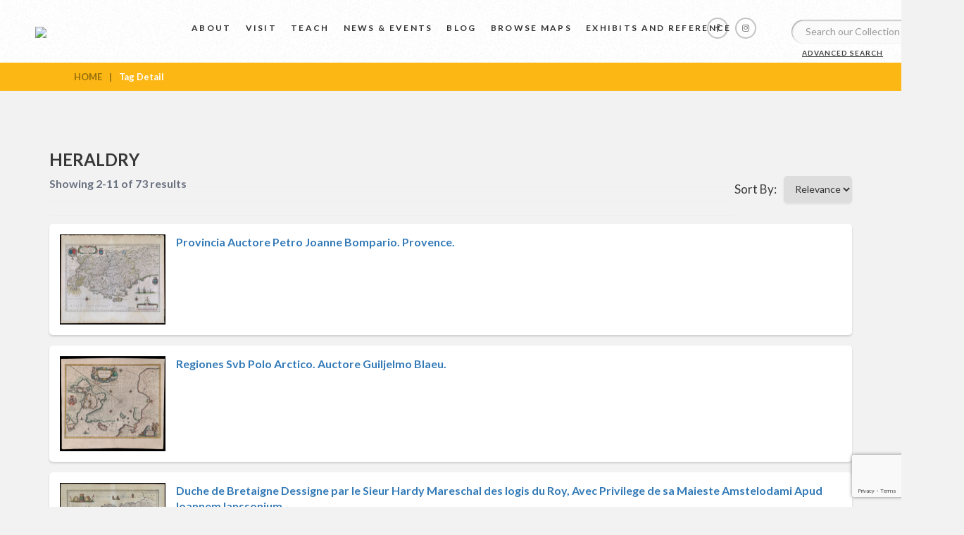

--- FILE ---
content_type: text/html; charset=UTF-8
request_url: https://oshermaps.org/tag-detail?id=28096&pg=2
body_size: 18556
content:
<!DOCTYPE html>
<html>
<head>
	<title>Osher Map Library</title>
	<meta charset="utf-8">
	<meta http-equiv="X-UA-Compatible" content="IE=edge,chrome=1">
    <meta name="viewport" content="width=device-width, initial-scale=1">
    <meta name="description" content="">
    <meta name="author" content="">
	<meta name='robots' content='index, follow, max-image-preview:large, max-snippet:-1, max-video-preview:-1' />
	<style>img:is([sizes="auto" i], [sizes^="auto," i]) { contain-intrinsic-size: 3000px 1500px }</style>
	
	<!-- This site is optimized with the Yoast SEO Premium plugin v26.8 (Yoast SEO v26.8) - https://yoast.com/product/yoast-seo-premium-wordpress/ -->
	<link rel="canonical" href="https://oshermaps.org/tag-detail/" />
	<meta property="og:locale" content="en_US" />
	<meta property="og:type" content="article" />
	<meta property="og:title" content="Tag Detail" />
	<meta property="og:url" content="https://oshermaps.org/tag-detail/" />
	<meta property="og:site_name" content="Osher Map Library" />
	<meta property="article:publisher" content="https://www.facebook.com/oshermaps/" />
	<meta property="article:modified_time" content="2018-06-15T08:54:17+00:00" />
	<meta property="og:image" content="https://oshermaps.org/wp-content/uploads/2018/06/main-logo.png" />
	<meta property="og:image:width" content="1000" />
	<meta property="og:image:height" content="214" />
	<meta property="og:image:type" content="image/png" />
	<meta name="twitter:card" content="summary_large_image" />
	<script type="application/ld+json" class="yoast-schema-graph">{"@context":"https://schema.org","@graph":[{"@type":"WebPage","@id":"https://oshermaps.org/tag-detail/","url":"https://oshermaps.org/tag-detail/","name":"Tag Detail - Osher Map Library","isPartOf":{"@id":"https://oshermaps.org/#website"},"datePublished":"2016-10-22T00:42:22+00:00","dateModified":"2018-06-15T08:54:17+00:00","breadcrumb":{"@id":"https://oshermaps.org/tag-detail/#breadcrumb"},"inLanguage":"en-US","potentialAction":[{"@type":"ReadAction","target":["https://oshermaps.org/tag-detail/"]}]},{"@type":"BreadcrumbList","@id":"https://oshermaps.org/tag-detail/#breadcrumb","itemListElement":[{"@type":"ListItem","position":1,"name":"Home","item":"https://oshermaps.org/"},{"@type":"ListItem","position":2,"name":"Tag Detail"}]},{"@type":"WebSite","@id":"https://oshermaps.org/#website","url":"https://oshermaps.org/","name":"Osher Map Library","description":"Smith Center for Cartographic Education","publisher":{"@id":"https://oshermaps.org/#organization"},"potentialAction":[{"@type":"SearchAction","target":{"@type":"EntryPoint","urlTemplate":"https://oshermaps.org/?s={search_term_string}"},"query-input":{"@type":"PropertyValueSpecification","valueRequired":true,"valueName":"search_term_string"}}],"inLanguage":"en-US"},{"@type":"Organization","@id":"https://oshermaps.org/#organization","name":"Osher Map Library","url":"https://oshermaps.org/","logo":{"@type":"ImageObject","inLanguage":"en-US","@id":"https://oshermaps.org/#/schema/logo/image/","url":"https://oshermaps.org/wp-content/uploads/2018/06/main-logo.png","contentUrl":"https://oshermaps.org/wp-content/uploads/2018/06/main-logo.png","width":1000,"height":214,"caption":"Osher Map Library"},"image":{"@id":"https://oshermaps.org/#/schema/logo/image/"},"sameAs":["https://www.facebook.com/oshermaps/"]}]}</script>
	<!-- / Yoast SEO Premium plugin. -->


<link rel='dns-prefetch' href='//cdnjs.cloudflare.com' />
<script type="text/javascript">
/* <![CDATA[ */
window._wpemojiSettings = {"baseUrl":"https:\/\/s.w.org\/images\/core\/emoji\/16.0.1\/72x72\/","ext":".png","svgUrl":"https:\/\/s.w.org\/images\/core\/emoji\/16.0.1\/svg\/","svgExt":".svg","source":{"concatemoji":"https:\/\/oshermaps.org\/wp-includes\/js\/wp-emoji-release.min.js?ver=6.8.3"}};
/*! This file is auto-generated */
!function(s,n){var o,i,e;function c(e){try{var t={supportTests:e,timestamp:(new Date).valueOf()};sessionStorage.setItem(o,JSON.stringify(t))}catch(e){}}function p(e,t,n){e.clearRect(0,0,e.canvas.width,e.canvas.height),e.fillText(t,0,0);var t=new Uint32Array(e.getImageData(0,0,e.canvas.width,e.canvas.height).data),a=(e.clearRect(0,0,e.canvas.width,e.canvas.height),e.fillText(n,0,0),new Uint32Array(e.getImageData(0,0,e.canvas.width,e.canvas.height).data));return t.every(function(e,t){return e===a[t]})}function u(e,t){e.clearRect(0,0,e.canvas.width,e.canvas.height),e.fillText(t,0,0);for(var n=e.getImageData(16,16,1,1),a=0;a<n.data.length;a++)if(0!==n.data[a])return!1;return!0}function f(e,t,n,a){switch(t){case"flag":return n(e,"\ud83c\udff3\ufe0f\u200d\u26a7\ufe0f","\ud83c\udff3\ufe0f\u200b\u26a7\ufe0f")?!1:!n(e,"\ud83c\udde8\ud83c\uddf6","\ud83c\udde8\u200b\ud83c\uddf6")&&!n(e,"\ud83c\udff4\udb40\udc67\udb40\udc62\udb40\udc65\udb40\udc6e\udb40\udc67\udb40\udc7f","\ud83c\udff4\u200b\udb40\udc67\u200b\udb40\udc62\u200b\udb40\udc65\u200b\udb40\udc6e\u200b\udb40\udc67\u200b\udb40\udc7f");case"emoji":return!a(e,"\ud83e\udedf")}return!1}function g(e,t,n,a){var r="undefined"!=typeof WorkerGlobalScope&&self instanceof WorkerGlobalScope?new OffscreenCanvas(300,150):s.createElement("canvas"),o=r.getContext("2d",{willReadFrequently:!0}),i=(o.textBaseline="top",o.font="600 32px Arial",{});return e.forEach(function(e){i[e]=t(o,e,n,a)}),i}function t(e){var t=s.createElement("script");t.src=e,t.defer=!0,s.head.appendChild(t)}"undefined"!=typeof Promise&&(o="wpEmojiSettingsSupports",i=["flag","emoji"],n.supports={everything:!0,everythingExceptFlag:!0},e=new Promise(function(e){s.addEventListener("DOMContentLoaded",e,{once:!0})}),new Promise(function(t){var n=function(){try{var e=JSON.parse(sessionStorage.getItem(o));if("object"==typeof e&&"number"==typeof e.timestamp&&(new Date).valueOf()<e.timestamp+604800&&"object"==typeof e.supportTests)return e.supportTests}catch(e){}return null}();if(!n){if("undefined"!=typeof Worker&&"undefined"!=typeof OffscreenCanvas&&"undefined"!=typeof URL&&URL.createObjectURL&&"undefined"!=typeof Blob)try{var e="postMessage("+g.toString()+"("+[JSON.stringify(i),f.toString(),p.toString(),u.toString()].join(",")+"));",a=new Blob([e],{type:"text/javascript"}),r=new Worker(URL.createObjectURL(a),{name:"wpTestEmojiSupports"});return void(r.onmessage=function(e){c(n=e.data),r.terminate(),t(n)})}catch(e){}c(n=g(i,f,p,u))}t(n)}).then(function(e){for(var t in e)n.supports[t]=e[t],n.supports.everything=n.supports.everything&&n.supports[t],"flag"!==t&&(n.supports.everythingExceptFlag=n.supports.everythingExceptFlag&&n.supports[t]);n.supports.everythingExceptFlag=n.supports.everythingExceptFlag&&!n.supports.flag,n.DOMReady=!1,n.readyCallback=function(){n.DOMReady=!0}}).then(function(){return e}).then(function(){var e;n.supports.everything||(n.readyCallback(),(e=n.source||{}).concatemoji?t(e.concatemoji):e.wpemoji&&e.twemoji&&(t(e.twemoji),t(e.wpemoji)))}))}((window,document),window._wpemojiSettings);
/* ]]> */
</script>
<style id='wp-emoji-styles-inline-css' type='text/css'>

	img.wp-smiley, img.emoji {
		display: inline !important;
		border: none !important;
		box-shadow: none !important;
		height: 1em !important;
		width: 1em !important;
		margin: 0 0.07em !important;
		vertical-align: -0.1em !important;
		background: none !important;
		padding: 0 !important;
	}
</style>
<link rel='stylesheet' id='wp-block-library-css' href='https://oshermaps.org/wp-includes/css/dist/block-library/style.min.css?ver=6.8.3' type='text/css' media='all' />
<style id='classic-theme-styles-inline-css' type='text/css'>
/*! This file is auto-generated */
.wp-block-button__link{color:#fff;background-color:#32373c;border-radius:9999px;box-shadow:none;text-decoration:none;padding:calc(.667em + 2px) calc(1.333em + 2px);font-size:1.125em}.wp-block-file__button{background:#32373c;color:#fff;text-decoration:none}
</style>
<link rel='stylesheet' id='wp-components-css' href='https://oshermaps.org/wp-includes/css/dist/components/style.min.css?ver=6.8.3' type='text/css' media='all' />
<link rel='stylesheet' id='wp-preferences-css' href='https://oshermaps.org/wp-includes/css/dist/preferences/style.min.css?ver=6.8.3' type='text/css' media='all' />
<link rel='stylesheet' id='wp-block-editor-css' href='https://oshermaps.org/wp-includes/css/dist/block-editor/style.min.css?ver=6.8.3' type='text/css' media='all' />
<link rel='stylesheet' id='popup-maker-block-library-style-css' href='https://oshermaps.org/wp-content/plugins/popup-maker/dist/packages/block-library-style.css?ver=dbea705cfafe089d65f1' type='text/css' media='all' />
<style id='global-styles-inline-css' type='text/css'>
:root{--wp--preset--aspect-ratio--square: 1;--wp--preset--aspect-ratio--4-3: 4/3;--wp--preset--aspect-ratio--3-4: 3/4;--wp--preset--aspect-ratio--3-2: 3/2;--wp--preset--aspect-ratio--2-3: 2/3;--wp--preset--aspect-ratio--16-9: 16/9;--wp--preset--aspect-ratio--9-16: 9/16;--wp--preset--color--black: #000000;--wp--preset--color--cyan-bluish-gray: #abb8c3;--wp--preset--color--white: #ffffff;--wp--preset--color--pale-pink: #f78da7;--wp--preset--color--vivid-red: #cf2e2e;--wp--preset--color--luminous-vivid-orange: #ff6900;--wp--preset--color--luminous-vivid-amber: #fcb900;--wp--preset--color--light-green-cyan: #7bdcb5;--wp--preset--color--vivid-green-cyan: #00d084;--wp--preset--color--pale-cyan-blue: #8ed1fc;--wp--preset--color--vivid-cyan-blue: #0693e3;--wp--preset--color--vivid-purple: #9b51e0;--wp--preset--gradient--vivid-cyan-blue-to-vivid-purple: linear-gradient(135deg,rgba(6,147,227,1) 0%,rgb(155,81,224) 100%);--wp--preset--gradient--light-green-cyan-to-vivid-green-cyan: linear-gradient(135deg,rgb(122,220,180) 0%,rgb(0,208,130) 100%);--wp--preset--gradient--luminous-vivid-amber-to-luminous-vivid-orange: linear-gradient(135deg,rgba(252,185,0,1) 0%,rgba(255,105,0,1) 100%);--wp--preset--gradient--luminous-vivid-orange-to-vivid-red: linear-gradient(135deg,rgba(255,105,0,1) 0%,rgb(207,46,46) 100%);--wp--preset--gradient--very-light-gray-to-cyan-bluish-gray: linear-gradient(135deg,rgb(238,238,238) 0%,rgb(169,184,195) 100%);--wp--preset--gradient--cool-to-warm-spectrum: linear-gradient(135deg,rgb(74,234,220) 0%,rgb(151,120,209) 20%,rgb(207,42,186) 40%,rgb(238,44,130) 60%,rgb(251,105,98) 80%,rgb(254,248,76) 100%);--wp--preset--gradient--blush-light-purple: linear-gradient(135deg,rgb(255,206,236) 0%,rgb(152,150,240) 100%);--wp--preset--gradient--blush-bordeaux: linear-gradient(135deg,rgb(254,205,165) 0%,rgb(254,45,45) 50%,rgb(107,0,62) 100%);--wp--preset--gradient--luminous-dusk: linear-gradient(135deg,rgb(255,203,112) 0%,rgb(199,81,192) 50%,rgb(65,88,208) 100%);--wp--preset--gradient--pale-ocean: linear-gradient(135deg,rgb(255,245,203) 0%,rgb(182,227,212) 50%,rgb(51,167,181) 100%);--wp--preset--gradient--electric-grass: linear-gradient(135deg,rgb(202,248,128) 0%,rgb(113,206,126) 100%);--wp--preset--gradient--midnight: linear-gradient(135deg,rgb(2,3,129) 0%,rgb(40,116,252) 100%);--wp--preset--font-size--small: 13px;--wp--preset--font-size--medium: 20px;--wp--preset--font-size--large: 36px;--wp--preset--font-size--x-large: 42px;--wp--preset--spacing--20: 0.44rem;--wp--preset--spacing--30: 0.67rem;--wp--preset--spacing--40: 1rem;--wp--preset--spacing--50: 1.5rem;--wp--preset--spacing--60: 2.25rem;--wp--preset--spacing--70: 3.38rem;--wp--preset--spacing--80: 5.06rem;--wp--preset--shadow--natural: 6px 6px 9px rgba(0, 0, 0, 0.2);--wp--preset--shadow--deep: 12px 12px 50px rgba(0, 0, 0, 0.4);--wp--preset--shadow--sharp: 6px 6px 0px rgba(0, 0, 0, 0.2);--wp--preset--shadow--outlined: 6px 6px 0px -3px rgba(255, 255, 255, 1), 6px 6px rgba(0, 0, 0, 1);--wp--preset--shadow--crisp: 6px 6px 0px rgba(0, 0, 0, 1);}:where(.is-layout-flex){gap: 0.5em;}:where(.is-layout-grid){gap: 0.5em;}body .is-layout-flex{display: flex;}.is-layout-flex{flex-wrap: wrap;align-items: center;}.is-layout-flex > :is(*, div){margin: 0;}body .is-layout-grid{display: grid;}.is-layout-grid > :is(*, div){margin: 0;}:where(.wp-block-columns.is-layout-flex){gap: 2em;}:where(.wp-block-columns.is-layout-grid){gap: 2em;}:where(.wp-block-post-template.is-layout-flex){gap: 1.25em;}:where(.wp-block-post-template.is-layout-grid){gap: 1.25em;}.has-black-color{color: var(--wp--preset--color--black) !important;}.has-cyan-bluish-gray-color{color: var(--wp--preset--color--cyan-bluish-gray) !important;}.has-white-color{color: var(--wp--preset--color--white) !important;}.has-pale-pink-color{color: var(--wp--preset--color--pale-pink) !important;}.has-vivid-red-color{color: var(--wp--preset--color--vivid-red) !important;}.has-luminous-vivid-orange-color{color: var(--wp--preset--color--luminous-vivid-orange) !important;}.has-luminous-vivid-amber-color{color: var(--wp--preset--color--luminous-vivid-amber) !important;}.has-light-green-cyan-color{color: var(--wp--preset--color--light-green-cyan) !important;}.has-vivid-green-cyan-color{color: var(--wp--preset--color--vivid-green-cyan) !important;}.has-pale-cyan-blue-color{color: var(--wp--preset--color--pale-cyan-blue) !important;}.has-vivid-cyan-blue-color{color: var(--wp--preset--color--vivid-cyan-blue) !important;}.has-vivid-purple-color{color: var(--wp--preset--color--vivid-purple) !important;}.has-black-background-color{background-color: var(--wp--preset--color--black) !important;}.has-cyan-bluish-gray-background-color{background-color: var(--wp--preset--color--cyan-bluish-gray) !important;}.has-white-background-color{background-color: var(--wp--preset--color--white) !important;}.has-pale-pink-background-color{background-color: var(--wp--preset--color--pale-pink) !important;}.has-vivid-red-background-color{background-color: var(--wp--preset--color--vivid-red) !important;}.has-luminous-vivid-orange-background-color{background-color: var(--wp--preset--color--luminous-vivid-orange) !important;}.has-luminous-vivid-amber-background-color{background-color: var(--wp--preset--color--luminous-vivid-amber) !important;}.has-light-green-cyan-background-color{background-color: var(--wp--preset--color--light-green-cyan) !important;}.has-vivid-green-cyan-background-color{background-color: var(--wp--preset--color--vivid-green-cyan) !important;}.has-pale-cyan-blue-background-color{background-color: var(--wp--preset--color--pale-cyan-blue) !important;}.has-vivid-cyan-blue-background-color{background-color: var(--wp--preset--color--vivid-cyan-blue) !important;}.has-vivid-purple-background-color{background-color: var(--wp--preset--color--vivid-purple) !important;}.has-black-border-color{border-color: var(--wp--preset--color--black) !important;}.has-cyan-bluish-gray-border-color{border-color: var(--wp--preset--color--cyan-bluish-gray) !important;}.has-white-border-color{border-color: var(--wp--preset--color--white) !important;}.has-pale-pink-border-color{border-color: var(--wp--preset--color--pale-pink) !important;}.has-vivid-red-border-color{border-color: var(--wp--preset--color--vivid-red) !important;}.has-luminous-vivid-orange-border-color{border-color: var(--wp--preset--color--luminous-vivid-orange) !important;}.has-luminous-vivid-amber-border-color{border-color: var(--wp--preset--color--luminous-vivid-amber) !important;}.has-light-green-cyan-border-color{border-color: var(--wp--preset--color--light-green-cyan) !important;}.has-vivid-green-cyan-border-color{border-color: var(--wp--preset--color--vivid-green-cyan) !important;}.has-pale-cyan-blue-border-color{border-color: var(--wp--preset--color--pale-cyan-blue) !important;}.has-vivid-cyan-blue-border-color{border-color: var(--wp--preset--color--vivid-cyan-blue) !important;}.has-vivid-purple-border-color{border-color: var(--wp--preset--color--vivid-purple) !important;}.has-vivid-cyan-blue-to-vivid-purple-gradient-background{background: var(--wp--preset--gradient--vivid-cyan-blue-to-vivid-purple) !important;}.has-light-green-cyan-to-vivid-green-cyan-gradient-background{background: var(--wp--preset--gradient--light-green-cyan-to-vivid-green-cyan) !important;}.has-luminous-vivid-amber-to-luminous-vivid-orange-gradient-background{background: var(--wp--preset--gradient--luminous-vivid-amber-to-luminous-vivid-orange) !important;}.has-luminous-vivid-orange-to-vivid-red-gradient-background{background: var(--wp--preset--gradient--luminous-vivid-orange-to-vivid-red) !important;}.has-very-light-gray-to-cyan-bluish-gray-gradient-background{background: var(--wp--preset--gradient--very-light-gray-to-cyan-bluish-gray) !important;}.has-cool-to-warm-spectrum-gradient-background{background: var(--wp--preset--gradient--cool-to-warm-spectrum) !important;}.has-blush-light-purple-gradient-background{background: var(--wp--preset--gradient--blush-light-purple) !important;}.has-blush-bordeaux-gradient-background{background: var(--wp--preset--gradient--blush-bordeaux) !important;}.has-luminous-dusk-gradient-background{background: var(--wp--preset--gradient--luminous-dusk) !important;}.has-pale-ocean-gradient-background{background: var(--wp--preset--gradient--pale-ocean) !important;}.has-electric-grass-gradient-background{background: var(--wp--preset--gradient--electric-grass) !important;}.has-midnight-gradient-background{background: var(--wp--preset--gradient--midnight) !important;}.has-small-font-size{font-size: var(--wp--preset--font-size--small) !important;}.has-medium-font-size{font-size: var(--wp--preset--font-size--medium) !important;}.has-large-font-size{font-size: var(--wp--preset--font-size--large) !important;}.has-x-large-font-size{font-size: var(--wp--preset--font-size--x-large) !important;}
:where(.wp-block-post-template.is-layout-flex){gap: 1.25em;}:where(.wp-block-post-template.is-layout-grid){gap: 1.25em;}
:where(.wp-block-columns.is-layout-flex){gap: 2em;}:where(.wp-block-columns.is-layout-grid){gap: 2em;}
:root :where(.wp-block-pullquote){font-size: 1.5em;line-height: 1.6;}
</style>
<link rel='stylesheet' id='qtip2-css' href='https://oshermaps.org/wp-content/plugins/magic-tooltips-for-contact-form-7/assets/css/jquery.qtip.min.css?ver=6.8.3' type='text/css' media='all' />
<link rel='stylesheet' id='mtfcf7-css' href='https://oshermaps.org/wp-content/plugins/magic-tooltips-for-contact-form-7/assets/css/custom.css?ver=6.8.3' type='text/css' media='all' />
<link rel='stylesheet' id='contact-form-7-css' href='https://oshermaps.org/wp-content/plugins/contact-form-7/includes/css/styles.css?ver=6.1.4' type='text/css' media='all' />
<link rel='stylesheet' id='collapscore-css-css' href='https://oshermaps.org/wp-content/plugins/jquery-collapse-o-matic/css/core_style.css?ver=1.0' type='text/css' media='all' />
<link rel='stylesheet' id='collapseomatic-css-css' href='https://oshermaps.org/wp-content/plugins/jquery-collapse-o-matic/css/dark_style.css?ver=1.6' type='text/css' media='all' />
<link rel='stylesheet' id='mgl-css-css' href='https://oshermaps.org/wp-content/plugins/meow-gallery/app/style.min.css?ver=1767637924' type='text/css' media='all' />
<link rel='stylesheet' id='dashicons-css' href='https://oshermaps.org/wp-includes/css/dashicons.min.css?ver=6.8.3' type='text/css' media='all' />
<link rel='stylesheet' id='style-css' href='https://oshermaps.org/wp-content/themes/osher/assets/css/style.css?ver=1.1' type='text/css' media='all' />
<link rel='stylesheet' id='bootstrap.min-css' href='https://oshermaps.org/wp-content/themes/osher/assets/css/bootstrap.min.css?ver=6.8.3' type='text/css' media='all' />
<link rel='stylesheet' id='slick-css-css' href='https://oshermaps.org/wp-content/themes/osher/assets/css/slick.css?ver=6.8.3' type='text/css' media='all' />
<link rel='stylesheet' id='slick-theme-css-css' href='https://oshermaps.org/wp-content/themes/osher/assets/css/slick-theme.css?ver=6.8.3' type='text/css' media='all' />
<link rel='stylesheet' id='font-awesome-min-css' href='https://oshermaps.org/wp-content/themes/osher/assets/css/font-awesome.min.css?ver=6.8.3' type='text/css' media='all' />
<link rel='stylesheet' id='default-css' href='https://oshermaps.org/wp-content/themes/osher/assets/css/default.css?ver=6.8.3' type='text/css' media='all' />
<link rel='stylesheet' id='component-css' href='https://oshermaps.org/wp-content/themes/osher/assets/css/component.css?ver=6.8.3' type='text/css' media='all' />
<link rel='stylesheet' id='icofont-css' href='https://oshermaps.org/wp-content/themes/osher/assets/css/icofont.css?ver=6.8.3' type='text/css' media='all' />
<link rel='stylesheet' id='datepicker-css-css' href='https://cdnjs.cloudflare.com/ajax/libs/bootstrap-datepicker/1.6.4/css/bootstrap-datepicker.css?ver=6.8.3' type='text/css' media='all' />
<link rel='stylesheet' id='uv-css-css' href='https://oshermaps.org/wp-content/themes/osher/inc/universalviewer/uv/uv.css?ver=6.8.3' type='text/css' media='all' />
<link rel='stylesheet' id='wp-pagenavi-css' href='https://oshermaps.org/wp-content/plugins/wp-pagenavi/pagenavi-css.css?ver=2.70' type='text/css' media='all' />
<script type="text/javascript" src="https://oshermaps.org/wp-includes/js/jquery/jquery.min.js?ver=3.7.1" id="jquery-core-js"></script>
<script type="text/javascript" src="https://oshermaps.org/wp-includes/js/jquery/jquery-migrate.min.js?ver=3.4.1" id="jquery-migrate-js"></script>
<script type="text/javascript" src="https://oshermaps.org/wp-content/plugins/magic-tooltips-for-contact-form-7/assets/js/jquery.qtip.js?ver=6.8.3" id="qtip2-js"></script>
<script type="text/javascript" src="https://oshermaps.org/wp-content/plugins/magic-tooltips-for-contact-form-7/assets/js/imagesloaded.pkgd.min.js?ver=6.8.3" id="jquery.imagesloaded-js"></script>
<script type="text/javascript" id="mtfcf7-js-extra">
/* <![CDATA[ */
var mtfcf7 = {"css_code":".mm-tooltip-cf7-container { color: #FFFFFF; border-radius: 5px; font-size: 14px; background-color: #333333; -webkit-border-radius: 5px; -moz-border-radius: 5px; margin-left: 0px; margin-top: 0px; border-color: #333333; border-width: 1; line-height: 150%;}.mm-tooltip-cf7-content { line-height: 150%; padding: 2.4000000000000004px 6px 2.4000000000000004px 6px;}","css_options":"{\"fontColor\":\"#FFFFFF\",\"fontSize\":\"14\",\"backgroundColor\":\"#333333\",\"borderRadius\":5,\"offsetLeft\":\"0\",\"padding\":0.2,\"offsetTop\":\"0\",\"borderColor\":\"#333333\",\"borderWidth\":1,\"lineHeight\":\"150%\"}","js_code":"{\"position\":{\"my\":\"left center\",\"at\":\"right center\",\"adjust\":{\"method\":\"none\"}},\"style\":{\"classes\":\"mm-tooltip-cf7-container\"},\"content\":{\"text\":{\"0\":{},\"length\":1,\"prevObject\":{\"0\":{\"jQuery172021905201394110918\":4},\"context\":{\"jQuery172021905201394110918\":4},\"length\":1},\"context\":{\"jQuery172021905201394110918\":4},\"selector\":\".next(div)\"}},\"show\":true}"};
var mtfcf7_settings = {"dummy":"1","active_form":"2662","mouse_over":"1","add_icon":"1","custom_css":""};
/* ]]> */
</script>
<script type="text/javascript" src="https://oshermaps.org/wp-content/plugins/magic-tooltips-for-contact-form-7/assets/js/custom.js?ver=1.61" id="mtfcf7-js"></script>
<script src="https://oshermaps.org/wp-content/themes/osher/assets/js/slick.min.js?ver=6.8.3" defer="defer" type="text/javascript"></script>
<script src="https://oshermaps.org/wp-content/themes/osher/assets/js/bootstrap.js?ver=6.8.3" defer="defer" type="text/javascript"></script>
<script src="https://cdnjs.cloudflare.com/ajax/libs/bootstrap-datepicker/1.6.4/js/bootstrap-datepicker.js?ver=6.8.3" defer="defer" type="text/javascript"></script>
<script type="text/javascript" src="https://oshermaps.org/wp-content/themes/osher/assets/js/modernizr.custom.js?ver=6.8.3" id="modernizr-js"></script>
<script src="https://oshermaps.org/wp-content/themes/osher/assets/js/masonry.pkgd.min.js?ver=6.8.3" defer="defer" type="text/javascript"></script>
<script type="text/javascript" src="https://oshermaps.org/wp-content/themes/osher/assets/js/classie.js?ver=6.8.3" id="classie-js-js"></script>
<script type="text/javascript" src="https://oshermaps.org/wp-content/themes/osher/assets/js/AnimOnScroll.js?ver=6.8.3" id="AnimOnScroll-js-js"></script>
<link rel="https://api.w.org/" href="https://oshermaps.org/wp-json/" /><link rel="alternate" title="JSON" type="application/json" href="https://oshermaps.org/wp-json/wp/v2/pages/1541" /><link rel="EditURI" type="application/rsd+xml" title="RSD" href="https://oshermaps.org/xmlrpc.php?rsd" />
<link rel='shortlink' href='https://oshermaps.org/?p=1541' />
<link rel="alternate" title="oEmbed (JSON)" type="application/json+oembed" href="https://oshermaps.org/wp-json/oembed/1.0/embed?url=https%3A%2F%2Foshermaps.org%2Ftag-detail" />
<link rel="alternate" title="oEmbed (XML)" type="text/xml+oembed" href="https://oshermaps.org/wp-json/oembed/1.0/embed?url=https%3A%2F%2Foshermaps.org%2Ftag-detail&#038;format=xml" />
<style type="text/css">.recentcomments a{display:inline !important;padding:0 !important;margin:0 !important;}</style><link rel="icon" href="https://oshermaps.org/wp-content/uploads/2018/07/cropped-favicon-32x32.png" sizes="32x32" />
<link rel="icon" href="https://oshermaps.org/wp-content/uploads/2018/07/cropped-favicon-192x192.png" sizes="192x192" />
<link rel="apple-touch-icon" href="https://oshermaps.org/wp-content/uploads/2018/07/cropped-favicon-180x180.png" />
<meta name="msapplication-TileImage" content="https://oshermaps.org/wp-content/uploads/2018/07/cropped-favicon-270x270.png" />

<!-- Global site tag (gtag.js) - Google Analytics -->
<script async src="https://www.googletagmanager.com/gtag/js?id=G-8QLY48MVV2"></script>
<script>
  window.dataLayer = window.dataLayer || [];
  function gtag(){dataLayer.push(arguments);}
  gtag('js', new Date());

  gtag('config', 'G-8QLY48MVV2');
</script>

	<!-- Google Analytics Tracking Code Stops Here -->

</head>
<body class="inner-pages">

<header class="main_header" style="float: none;">
	<div class="main_logo"><a href="https://oshermaps.org"><img src="https://oshermaps.wpengine.com/wp-content/uploads/2018/06/main-logo.png"></a></div>
	<div class="main_navigation">
		<div class="menu-main-menu-container"><ul id="menu-main-menu" class="menu"><li id="menu-item-7947" class="menu-item menu-item-type-post_type menu-item-object-page menu-item-has-children menu-item-7947"><a href="https://oshermaps.org/about">About</a>
<ul class="sub-menu">
	<li id="menu-item-7962" class="menu-item menu-item-type-post_type menu-item-object-page menu-item-7962"><a href="https://oshermaps.org/about/staff-directory/">Staff</a></li>
	<li id="menu-item-7904" class="menu-item menu-item-type-taxonomy menu-item-object-category menu-item-7904"><a href="https://oshermaps.org/category/collection/">Collections</a></li>
	<li id="menu-item-7951" class="menu-item menu-item-type-post_type menu-item-object-page menu-item-7951"><a href="https://oshermaps.org/about/imaging-services">Imaging Services</a></li>
	<li id="menu-item-10795" class="menu-item menu-item-type-post_type menu-item-object-page menu-item-10795"><a href="https://oshermaps.org/about/donations/">Donations and Gifts</a></li>
	<li id="menu-item-7948" class="menu-item menu-item-type-post_type menu-item-object-page menu-item-7948"><a href="https://oshermaps.org/about/student-employment">Student Employment</a></li>
	<li id="menu-item-10829" class="menu-item menu-item-type-post_type menu-item-object-page menu-item-10829"><a href="https://oshermaps.org/about/research-fellowships/">Research Fellowships</a></li>
	<li id="menu-item-7949" class="menu-item menu-item-type-post_type menu-item-object-page menu-item-7949"><a href="https://oshermaps.org/about/history">History</a></li>
	<li id="menu-item-7966" class="menu-item menu-item-type-post_type menu-item-object-page menu-item-7966"><a href="https://oshermaps.org/about/contact-us">Contact Us</a></li>
</ul>
</li>
<li id="menu-item-7967" class="menu-item menu-item-type-post_type menu-item-object-page menu-item-has-children menu-item-7967"><a href="https://oshermaps.org/visit">Visit</a>
<ul class="sub-menu">
	<li id="menu-item-7950" class="menu-item menu-item-type-post_type menu-item-object-page menu-item-7950"><a href="https://oshermaps.org/visit">Plan Your Visit</a></li>
	<li id="menu-item-7964" class="menu-item menu-item-type-post_type menu-item-object-page menu-item-7964"><a href="https://oshermaps.org/visit/directions">Directions and Parking</a></li>
	<li id="menu-item-7953" class="menu-item menu-item-type-post_type menu-item-object-page menu-item-7953"><a href="https://oshermaps.org/research">Research Visit</a></li>
	<li id="menu-item-7965" class="menu-item menu-item-type-post_type menu-item-object-page menu-item-7965"><a href="https://oshermaps.org/teach/visits">K-12 Field Trips</a></li>
	<li id="menu-item-7954" class="menu-item menu-item-type-post_type menu-item-object-page menu-item-7954"><a href="https://oshermaps.org/request-a-group-tour">Group Tours</a></li>
</ul>
</li>
<li id="menu-item-7958" class="menu-item menu-item-type-post_type menu-item-object-page menu-item-has-children menu-item-7958"><a href="https://oshermaps.org/teach">Teach</a>
<ul class="sub-menu">
	<li id="menu-item-9304" class="menu-item menu-item-type-post_type menu-item-object-page menu-item-9304"><a href="https://oshermaps.org/teach/visits/request">Book a K-12 Visit or Kit</a></li>
	<li id="menu-item-7959" class="menu-item menu-item-type-post_type menu-item-object-page menu-item-7959"><a href="https://oshermaps.org/teach/visits">Field Trips</a></li>
	<li id="menu-item-7969" class="menu-item menu-item-type-post_type menu-item-object-post menu-item-7969"><a href="https://oshermaps.org/teach/activity-kits">Classroom Activity Kits</a></li>
	<li id="menu-item-7960" class="menu-item menu-item-type-post_type menu-item-object-page menu-item-7960"><a href="https://oshermaps.org/teach/downloads">Downloadables</a></li>
	<li id="menu-item-7961" class="menu-item menu-item-type-post_type menu-item-object-page menu-item-7961"><a href="https://oshermaps.org/teach/professional-development">Professional Development</a></li>
	<li id="menu-item-7914" class="menu-item menu-item-type-custom menu-item-object-custom menu-item-7914"><a target="_blank" href="https://oshermaps.org/contest">Mapmaking Contest</a></li>
	<li id="menu-item-9443" class="menu-item menu-item-type-post_type menu-item-object-page menu-item-9443"><a href="https://oshermaps.org/summer-camp/">Summer Camp</a></li>
	<li id="menu-item-10845" class="menu-item menu-item-type-post_type menu-item-object-page menu-item-10845"><a href="https://oshermaps.org/teach/map-lab">Lewiston-Auburn Education &#038; Community Map Lab</a></li>
</ul>
</li>
<li id="menu-item-1924" class="menu-item menu-item-type-custom menu-item-object-custom menu-item-1924"><a target="_blank" href="https://oshermaps.org/news">News &#038; Events</a></li>
<li id="menu-item-6749" class="menu-item menu-item-type-custom menu-item-object-custom menu-item-6749"><a href="https://oshermaps.org/blog">Blog</a></li>
<li id="menu-item-7963" class="menu-item menu-item-type-post_type menu-item-object-page menu-item-7963"><a href="https://oshermaps.org/browse-maps">Browse Maps</a></li>
<li id="menu-item-1927" class="menu-item menu-item-type-taxonomy menu-item-object-category menu-item-has-children menu-item-1927"><a href="https://oshermaps.org/category/past-exhibitions/">Exhibits and Reference</a>
<ul class="sub-menu">
	<li id="menu-item-1929" class="menu-item menu-item-type-taxonomy menu-item-object-category menu-item-1929"><a href="https://oshermaps.org/category/past-exhibitions/">Gallery Exhibits</a></li>
	<li id="menu-item-1930" class="menu-item menu-item-type-taxonomy menu-item-object-category menu-item-1930"><a href="https://oshermaps.org/category/map_of_the_month/">Map Commentaries</a></li>
	<li id="menu-item-1928" class="menu-item menu-item-type-taxonomy menu-item-object-category menu-item-1928"><a href="https://oshermaps.org/category/digital_exhibits/">Digital Exhibits</a></li>
	<li id="menu-item-1931" class="menu-item menu-item-type-custom menu-item-object-custom menu-item-1931"><a target="_blank" href="https://maine.primo.exlibrisgroup.com/discovery/search?tab=USM_OML&#038;search_scope=USM_OML&#038;vid=01MAINE_INST:USM">Search Library Catalog</a></li>
	<li id="menu-item-5445" class="menu-item menu-item-type-custom menu-item-object-custom menu-item-5445"><a href="https://digitalcommons.usm.maine.edu/osher_map_library">Digital Commons</a></li>
	<li id="menu-item-1937" class="menu-item menu-item-type-post_type menu-item-object-post menu-item-1937"><a href="https://oshermaps.org/research/ask-librarian">Ask a Librarian</a></li>
</ul>
</li>
</ul></div>	</div>
	<div class="right_header">
						<div class="social_icons">
			<ul>
			  <li><a target='_blank' href='https://www.facebook.com/oshermaps'><i class='fa fa-facebook' aria-hidden='true'></i></a></li><li><a target='_blank' href='https://www.instagram.com/oshermaplibrary/'><i class='fa fa-instagram' aria-hidden='true'></i></a></li>			</ul>
			</div>
		<div class="header_search_form">
		<form action="https://oshermaps.org/basic-search/" method="get" class="advance_search_popup">
						<input type="text"  placeholder="Search our Collection" class="form-control" id="keyword" name="k" value="">
			<button class="search_btn"><i class="icofont icofont-search-alt-2"></i></button>
    	</form>

			<a href="#" id="ADVANCED_SEARCH" data-toggle="modal" data-target="#myModal">ADVANCED SEARCH</a>
		</div>
	</div>
</header><!-- end header -->

<div class="breadcrumbs"><ul>				
					<li>
						<a href="https://oshermaps.org">HOME  <span>|</span></a>
					</li>
					
					<li>
						<a>Tag Detail</a>
					</li>
				</ul></div><section class="main_section inner-pages">

	<div class="mobile_toggle_btn">
		<button>
			<i class="fa fa-bars" aria-hidden="true"></i> <i class="icofont icofont-close"></i>
		</button>
	</div>
	<div class="left_side_bar_fix">
		<div class="main_logo">
			<a href="https://oshermaps.org">
				<img src="https://oshermaps.wpengine.com/wp-content/uploads/2018/06/main-logo.png">
			</a>
		</div>
		
		<div class="main_navigation" id="menu">
			<div class="menu-main-menu-container"><ul id="menu-main-menu-1" class="menu"><li class="menu-item menu-item-type-post_type menu-item-object-page menu-item-has-children menu-item-7947"><a href="https://oshermaps.org/about">About</a>
<ul class="sub-menu">
	<li class="menu-item menu-item-type-post_type menu-item-object-page menu-item-7962"><a href="https://oshermaps.org/about/staff-directory/">Staff</a></li>
	<li class="menu-item menu-item-type-taxonomy menu-item-object-category menu-item-7904"><a href="https://oshermaps.org/category/collection/">Collections</a></li>
	<li class="menu-item menu-item-type-post_type menu-item-object-page menu-item-7951"><a href="https://oshermaps.org/about/imaging-services">Imaging Services</a></li>
	<li class="menu-item menu-item-type-post_type menu-item-object-page menu-item-10795"><a href="https://oshermaps.org/about/donations/">Donations and Gifts</a></li>
	<li class="menu-item menu-item-type-post_type menu-item-object-page menu-item-7948"><a href="https://oshermaps.org/about/student-employment">Student Employment</a></li>
	<li class="menu-item menu-item-type-post_type menu-item-object-page menu-item-10829"><a href="https://oshermaps.org/about/research-fellowships/">Research Fellowships</a></li>
	<li class="menu-item menu-item-type-post_type menu-item-object-page menu-item-7949"><a href="https://oshermaps.org/about/history">History</a></li>
	<li class="menu-item menu-item-type-post_type menu-item-object-page menu-item-7966"><a href="https://oshermaps.org/about/contact-us">Contact Us</a></li>
</ul>
</li>
<li class="menu-item menu-item-type-post_type menu-item-object-page menu-item-has-children menu-item-7967"><a href="https://oshermaps.org/visit">Visit</a>
<ul class="sub-menu">
	<li class="menu-item menu-item-type-post_type menu-item-object-page menu-item-7950"><a href="https://oshermaps.org/visit">Plan Your Visit</a></li>
	<li class="menu-item menu-item-type-post_type menu-item-object-page menu-item-7964"><a href="https://oshermaps.org/visit/directions">Directions and Parking</a></li>
	<li class="menu-item menu-item-type-post_type menu-item-object-page menu-item-7953"><a href="https://oshermaps.org/research">Research Visit</a></li>
	<li class="menu-item menu-item-type-post_type menu-item-object-page menu-item-7965"><a href="https://oshermaps.org/teach/visits">K-12 Field Trips</a></li>
	<li class="menu-item menu-item-type-post_type menu-item-object-page menu-item-7954"><a href="https://oshermaps.org/request-a-group-tour">Group Tours</a></li>
</ul>
</li>
<li class="menu-item menu-item-type-post_type menu-item-object-page menu-item-has-children menu-item-7958"><a href="https://oshermaps.org/teach">Teach</a>
<ul class="sub-menu">
	<li class="menu-item menu-item-type-post_type menu-item-object-page menu-item-9304"><a href="https://oshermaps.org/teach/visits/request">Book a K-12 Visit or Kit</a></li>
	<li class="menu-item menu-item-type-post_type menu-item-object-page menu-item-7959"><a href="https://oshermaps.org/teach/visits">Field Trips</a></li>
	<li class="menu-item menu-item-type-post_type menu-item-object-post menu-item-7969"><a href="https://oshermaps.org/teach/activity-kits">Classroom Activity Kits</a></li>
	<li class="menu-item menu-item-type-post_type menu-item-object-page menu-item-7960"><a href="https://oshermaps.org/teach/downloads">Downloadables</a></li>
	<li class="menu-item menu-item-type-post_type menu-item-object-page menu-item-7961"><a href="https://oshermaps.org/teach/professional-development">Professional Development</a></li>
	<li class="menu-item menu-item-type-custom menu-item-object-custom menu-item-7914"><a target="_blank" href="https://oshermaps.org/contest">Mapmaking Contest</a></li>
	<li class="menu-item menu-item-type-post_type menu-item-object-page menu-item-9443"><a href="https://oshermaps.org/summer-camp/">Summer Camp</a></li>
	<li class="menu-item menu-item-type-post_type menu-item-object-page menu-item-10845"><a href="https://oshermaps.org/teach/map-lab">Lewiston-Auburn Education &#038; Community Map Lab</a></li>
</ul>
</li>
<li class="menu-item menu-item-type-custom menu-item-object-custom menu-item-1924"><a target="_blank" href="https://oshermaps.org/news">News &#038; Events</a></li>
<li class="menu-item menu-item-type-custom menu-item-object-custom menu-item-6749"><a href="https://oshermaps.org/blog">Blog</a></li>
<li class="menu-item menu-item-type-post_type menu-item-object-page menu-item-7963"><a href="https://oshermaps.org/browse-maps">Browse Maps</a></li>
<li class="menu-item menu-item-type-taxonomy menu-item-object-category menu-item-has-children menu-item-1927"><a href="https://oshermaps.org/category/past-exhibitions/">Exhibits and Reference</a>
<ul class="sub-menu">
	<li class="menu-item menu-item-type-taxonomy menu-item-object-category menu-item-1929"><a href="https://oshermaps.org/category/past-exhibitions/">Gallery Exhibits</a></li>
	<li class="menu-item menu-item-type-taxonomy menu-item-object-category menu-item-1930"><a href="https://oshermaps.org/category/map_of_the_month/">Map Commentaries</a></li>
	<li class="menu-item menu-item-type-taxonomy menu-item-object-category menu-item-1928"><a href="https://oshermaps.org/category/digital_exhibits/">Digital Exhibits</a></li>
	<li class="menu-item menu-item-type-custom menu-item-object-custom menu-item-1931"><a target="_blank" href="https://maine.primo.exlibrisgroup.com/discovery/search?tab=USM_OML&#038;search_scope=USM_OML&#038;vid=01MAINE_INST:USM">Search Library Catalog</a></li>
	<li class="menu-item menu-item-type-custom menu-item-object-custom menu-item-5445"><a href="https://digitalcommons.usm.maine.edu/osher_map_library">Digital Commons</a></li>
	<li class="menu-item menu-item-type-post_type menu-item-object-post menu-item-1937"><a href="https://oshermaps.org/research/ask-librarian">Ask a Librarian</a></li>
</ul>
</li>
</ul></div>		</div>

		<div class="right_header">
			<div class="header_search_form">
				<form method="get" action="https://oshermaps.org/osher-search">
					<input type="text" name="q" id="search_box">
					<button class="search_btn"><i class="icofont icofont-search-alt-2"></i></button>
				</form>	
			
				<a href="#" id="ADVANCED_SEARCH" data-toggle="modal" data-target="#myModal">ADVANCED SEARCH</a>
			</div>
						<div class="social_icons">
				<ul>
					<li><a href='https://www.facebook.com/oshermaps'><i class='fa fa-facebook' aria-hidden='true'></i></a></li>				</ul>
			</div>
		</div>

		<div class="footer_logo"><a href="#"><img src="https://oshermaps.wpengine.com/wp-content/uploads/2018/06/footer-left-logo.png"></a></div>
		<div class="Terms_links">
		<div class="menu-footer-menu-container"><ul id="menu-footer-menu" class="menu"><li id="menu-item-1969" class="menu-item menu-item-type-post_type menu-item-object-page menu-item-1969"><a href="https://oshermaps.org/terms-of-use">Terms of Use |</a></li>
<li id="menu-item-1971" class="menu-item menu-item-type-post_type menu-item-object-page menu-item-1971"><a href="https://oshermaps.org/terms-of-use">Privacy Policy |</a></li>
<li id="menu-item-1974" class="menu-item menu-item-type-post_type menu-item-object-page menu-item-1974"><a href="https://oshermaps.org/about/contact-us">Contact Us</a></li>
</ul></div>
		</div>
		<div class="footer_logo"><a href="#"><img src="https://oshermaps.wpengine.com/wp-content/uploads/2018/06/footer-right-logo.png"></a></div>


	</div> 


<div class="EXHIBITS tag_detail">
 	<div class="container">
 		<div class="row">
			<div class="col-md-12 col-sm-12 col-xs-12">
				<div class="EXHIBITS_content">
					<h2>Heraldry</h2>

					<div class="top_section">
						<div class="pull-left">
							<b>Showing 2-11 of 73 results</b>						</div>

						<div class="pull-right">
							<p>Sort By:	<select onchange="sortResults(this)">
								<option value="relevance" selected="selected">Relevance</option>
								<option value="title_asc">Title A-Z</option>
								<option value="title_desc">Title Z-A</option>
								</select>
							</p>
						</div>
					</div>
					

	<div class="result"><div style="float:left;" class="res_thumb"><a href="browse-maps?id=107397"><img src="https://cdn1.historyit.com/iiif/2/5f34291499c4a6.60628694/663e4fafd848b8.84750171.jpg/full/!600,600/0/default.jpg?no_errors=1" alt="Provincia Auctore Petro Joanne Bompario. Provence." class="protected" /></a></div><div style="width: 80%;float:right;" class="res_text">
				<strong><a href="browse-maps?id=107397">Provincia Auctore Petro Joanne Bompario. Provence.</a></strong><br /></div>
			<br clear="all" />
		</div>
		<hr><div class="result"><div style="float:left;" class="res_thumb"><a href="browse-maps?id=107404"><img src="https://cdn1.historyit.com/iiif/2/5f34291499c4a6.60628694/6408fc65b9ad00.19075916.jpg/full/!600,600/0/default.jpg?no_errors=1" alt="Regiones Svb Polo Arctico. Auctore Guiljelmo Blaeu." class="protected" /></a></div><div style="width: 80%;float:right;" class="res_text">
				<strong><a href="browse-maps?id=107404">Regiones Svb Polo Arctico. Auctore Guiljelmo Blaeu.</a></strong><br /></div>
			<br clear="all" />
		</div>
		<hr><div class="result"><div style="float:left;" class="res_thumb"><a href="browse-maps?id=107411"><img src="https://cdn1.historyit.com/iiif/2/5f34291499c4a6.60628694/663e4edd987672.24528529.jpg/full/!600,600/0/default.jpg?no_errors=1" alt="Duche de Bretaigne Dessigne par le Sieur Hardy Mareschal des logis du Roy, Avec Privilege de sa Maieste Amstelodami Apud Ioannem Ianssonium" class="protected" /></a></div><div style="width: 80%;float:right;" class="res_text">
				<strong><a href="browse-maps?id=107411">Duche de Bretaigne Dessigne par le Sieur Hardy Mareschal des logis du Roy, Avec Privilege de sa Maieste Amstelodami Apud Ioannem Ianssonium</a></strong><br /></div>
			<br clear="all" />
		</div>
		<hr><div class="result"><div style="float:left;" class="res_thumb"><a href="browse-maps?id=107814"><img src="https://cdn1.historyit.com/iiif/2/5f34291499c4a6.60628694/663e403f9b3e49.19531566.jpg/full/!600,600/0/default.jpg?no_errors=1" alt="Tabvla Magellanica, qua Tierrae del fuego, cum celeberrimis fretis a F. Magellano et I. Le Maire detectis novissima et accuratissima descripto exhibitur." class="protected" /></a></div><div style="width: 80%;float:right;" class="res_text">
				<strong><a href="browse-maps?id=107814">Tabvla Magellanica, qua Tierrae del fuego, cum celeberrimis fretis a F. Magellano et I. Le Maire detectis novissima et accuratissima descripto exhibitur.</a></strong><br /></div>
			<br clear="all" />
		</div>
		<hr><div class="result"><div style="float:left;" class="res_thumb"><a href="browse-maps?id=108680"><img src="https://cdn1.historyit.com/iiif/2/5f34291499c4a6.60628694/663cd6f56fd9e1.27363851.jpg/full/!600,600/0/default.jpg?no_errors=1" alt="A Chart of the Coast of America from New found Land to Cape Cod by Iohn Seller Hyrographer to the king" class="protected" /></a></div><div style="width: 80%;float:right;" class="res_text">
				<strong><a href="browse-maps?id=108680">A Chart of the Coast of America from New found Land to Cape Cod by Iohn Seller Hyrographer to the king</a></strong><br /></div>
			<br clear="all" />
		</div>
		<hr><div class="result"><div style="float:left;" class="res_thumb"><a href="browse-maps?id=108681"><img src="https://cdn1.historyit.com/iiif/2/5f34291499c4a6.60628694/663cd59d38fcc6.56798554.jpg/full/!600,600/0/default.jpg?no_errors=1" alt="A Chart of the Sea coasts of New England, New Jarsey, Virginia, Maryland and Carolina From C. Cod to C. Hatteras By John Seller Hydrogr. to the King" class="protected" /></a></div><div style="width: 80%;float:right;" class="res_text">
				<strong><a href="browse-maps?id=108681">A Chart of the Sea coasts of New England, New Jarsey, Virginia, Maryland and Carolina From C. Cod to C. Hatteras By John Seller Hydrogr. to the King</a></strong><br /></div>
			<br clear="all" />
		</div>
		<hr><div class="result"><div style="float:left;" class="res_thumb"><a href="browse-maps?id=108768"><img src="https://cdn1.historyit.com/iiif/2/5f34291499c4a6.60628694/65aac6ac53b790.04969100.jpg/full/!600,600/0/default.jpg?no_errors=1" alt="A Map of New England and New York" class="protected" /></a></div><div style="width: 80%;float:right;" class="res_text">
				<strong><a href="browse-maps?id=108768">A Map of New England and New York</a></strong><br /></div>
			<br clear="all" />
		</div>
		<hr><div class="result"><div style="float:left;" class="res_thumb"><a href="browse-maps?id=109413"><img src="https://cdn1.historyit.com/iiif/2/5f34291499c4a6.60628694/66437243e9c4b0.64893724.jpg/full/!600,600/0/default.jpg?no_errors=1" alt="Nova Virginiae Tabvla" class="protected" /></a></div><div style="width: 80%;float:right;" class="res_text">
				<strong><a href="browse-maps?id=109413">Nova Virginiae Tabvla</a></strong><br /></div>
			<br clear="all" />
		</div>
		<hr><div class="result"><div style="float:left;" class="res_thumb"><a href="browse-maps?id=109422"><img src="https://cdn1.historyit.com/iiif/2/5f34291499c4a6.60628694/66420d5255c7f7.22341051.jpg/full/!600,600/0/default.jpg?no_errors=1" alt="Insvlae Americanae in Oceano Septentrionali, cum terris adjacentibus." class="protected" /></a></div><div style="width: 80%;float:right;" class="res_text">
				<strong><a href="browse-maps?id=109422">Insvlae Americanae in Oceano Septentrionali, cum terris adjacentibus.</a></strong><br /></div>
			<br clear="all" />
		</div>
		<hr><div class="result"><div style="float:left;" class="res_thumb"><a href="browse-maps?id=109423"><img src="https://cdn1.historyit.com/iiif/2/5f34291499c4a6.60628694/66420cb73ad399.77103701.jpg/full/!600,600/0/default.jpg?no_errors=1" alt="Mappa Aestivarvm Insularum, alias Barmvdas dictarum, ad Ostia Mexicani aestuarij jacentium in latitudine Graduum 32 Minutorum 25. Ab Anglia, Londino Scilicet versus Libonotum 3300 Miliaribus Anglicanis, et a Roanoack (qui locus est in Virginia) versus Euronotum 500 Mill. accurate descripta." class="protected" /></a></div><div style="width: 80%;float:right;" class="res_text">
				<strong><a href="browse-maps?id=109423">Mappa Aestivarvm Insularum, alias Barmvdas dictarum, ad Ostia Mexicani aestuarij jacentium in latitudine Graduum 32 Minutorum 25. Ab Anglia, Londino Scilicet versus Libonotum 3300 Miliaribus Anglicanis, et a Roanoack (qui locus est in Virginia) versus Euronotum 500 Mill. accurate descripta.</a></strong><br /></div>
			<br clear="all" />
		</div>
		<hr><div class="search_pag Pagination"><ul><li><a class="previouspostslink" href="https://oshermaps.org/tag-detail/?id=28096&pg=1"><i class="icofont icofont-caret-left"></i></a></li><li><a href="https://oshermaps.org/tag-detail/?id=28096&pg=1">1</a></li><li class='active'><a>2</a></li><li><a href="https://oshermaps.org/tag-detail/?id=28096&pg=3">3</a></li><li><a href="https://oshermaps.org/tag-detail/?id=28096&pg=4">4</a></li><li><a href="https://oshermaps.org/tag-detail/?id=28096&pg=5">5</a></li><li><a href="https://oshermaps.org/tag-detail/?id=28096&pg=6">6</a></li><li><a href="https://oshermaps.org/tag-detail/?id=28096&pg=7">7</a></li><li><a href="https://oshermaps.org/tag-detail/?id=28096&pg=8">8</a></li><li><a class="nextpostslink" href="https://oshermaps.org/tag-detail/?id=28096&pg=3"><i class="icofont icofont-caret-right"></i></a></li></ul></div>
				</div>
			</div>
		</div>
	</div></secion><script type="speculationrules">
{"prefetch":[{"source":"document","where":{"and":[{"href_matches":"\/*"},{"not":{"href_matches":["\/wp-*.php","\/wp-admin\/*","\/wp-content\/uploads\/*","\/wp-content\/*","\/wp-content\/plugins\/*","\/wp-content\/themes\/osher\/*","\/*\\?(.+)"]}},{"not":{"selector_matches":"a[rel~=\"nofollow\"]"}},{"not":{"selector_matches":".no-prefetch, .no-prefetch a"}}]},"eagerness":"conservative"}]}
</script>
			<script>
				// Used by Gallery Custom Links to handle tenacious Lightboxes
				//jQuery(document).ready(function () {

					function mgclInit() {
						
						// In jQuery:
						// if (jQuery.fn.off) {
						// 	jQuery('.no-lightbox, .no-lightbox img').off('click'); // jQuery 1.7+
						// }
						// else {
						// 	jQuery('.no-lightbox, .no-lightbox img').unbind('click'); // < jQuery 1.7
						// }

						// 2022/10/24: In Vanilla JS
						var elements = document.querySelectorAll('.no-lightbox, .no-lightbox img');
						for (var i = 0; i < elements.length; i++) {
						 	elements[i].onclick = null;
						}


						// In jQuery:
						//jQuery('a.no-lightbox').click(mgclOnClick);

						// 2022/10/24: In Vanilla JS:
						var elements = document.querySelectorAll('a.no-lightbox');
						for (var i = 0; i < elements.length; i++) {
						 	elements[i].onclick = mgclOnClick;
						}

						// in jQuery:
						// if (jQuery.fn.off) {
						// 	jQuery('a.set-target').off('click'); // jQuery 1.7+
						// }
						// else {
						// 	jQuery('a.set-target').unbind('click'); // < jQuery 1.7
						// }
						// jQuery('a.set-target').click(mgclOnClick);

						// 2022/10/24: In Vanilla JS:
						var elements = document.querySelectorAll('a.set-target');
						for (var i = 0; i < elements.length; i++) {
						 	elements[i].onclick = mgclOnClick;
						}
					}

					function mgclOnClick() {
						if (!this.target || this.target == '' || this.target == '_self')
							window.location = this.href;
						else
							window.open(this.href,this.target);
						return false;
					}

					// From WP Gallery Custom Links
					// Reduce the number of  conflicting lightboxes
					function mgclAddLoadEvent(func) {
						var oldOnload = window.onload;
						if (typeof window.onload != 'function') {
							window.onload = func;
						} else {
							window.onload = function() {
								oldOnload();
								func();
							}
						}
					}

					mgclAddLoadEvent(mgclInit);
					mgclInit();

				//});
			</script>
		<script type="text/javascript" src="https://oshermaps.org/wp-includes/js/dist/hooks.min.js?ver=4d63a3d491d11ffd8ac6" id="wp-hooks-js"></script>
<script type="text/javascript" src="https://oshermaps.org/wp-includes/js/dist/i18n.min.js?ver=5e580eb46a90c2b997e6" id="wp-i18n-js"></script>
<script type="text/javascript" id="wp-i18n-js-after">
/* <![CDATA[ */
wp.i18n.setLocaleData( { 'text direction\u0004ltr': [ 'ltr' ] } );
/* ]]> */
</script>
<script type="text/javascript" src="https://oshermaps.org/wp-content/plugins/contact-form-7/includes/swv/js/index.js?ver=6.1.4" id="swv-js"></script>
<script type="text/javascript" id="contact-form-7-js-before">
/* <![CDATA[ */
var wpcf7 = {
    "api": {
        "root": "https:\/\/oshermaps.org\/wp-json\/",
        "namespace": "contact-form-7\/v1"
    }
};
/* ]]> */
</script>
<script type="text/javascript" src="https://oshermaps.org/wp-content/plugins/contact-form-7/includes/js/index.js?ver=6.1.4" id="contact-form-7-js"></script>
<script type="text/javascript" src="https://oshermaps.org/wp-includes/js/imagesloaded.min.js?ver=5.0.0" id="imagesloaded-js"></script>
<script type="text/javascript" id="custom-js-extra">
/* <![CDATA[ */
var MYAJAXURL = {"url":"https:\/\/oshermaps.org\/wp-admin\/admin-ajax.php"};
/* ]]> */
</script>
<script src="https://oshermaps.org/wp-content/themes/osher/assets/js/custom.js?ver=6.4" defer="defer" type="text/javascript"></script>
<script type="text/javascript" src="https://www.google.com/recaptcha/api.js?render=6Le3BdwZAAAAAIKxQJVjsxuykWWw8rrdHg7m4VOi&amp;ver=3.0" id="google-recaptcha-js"></script>
<script type="text/javascript" src="https://oshermaps.org/wp-includes/js/dist/vendor/wp-polyfill.min.js?ver=3.15.0" id="wp-polyfill-js"></script>
<script type="text/javascript" id="wpcf7-recaptcha-js-before">
/* <![CDATA[ */
var wpcf7_recaptcha = {
    "sitekey": "6Le3BdwZAAAAAIKxQJVjsxuykWWw8rrdHg7m4VOi",
    "actions": {
        "homepage": "homepage",
        "contactform": "contactform"
    }
};
/* ]]> */
</script>
<script type="text/javascript" src="https://oshermaps.org/wp-content/plugins/contact-form-7/modules/recaptcha/index.js?ver=6.1.4" id="wpcf7-recaptcha-js"></script>
<footer class="footer">
	<div class="col-md-2 col-sm-12 text-left columns_flax">
		<div class="footer_logo"><a href="https://usm.maine.edu/" target="_blank"><img src="https://oshermaps.wpengine.com/wp-content/uploads/2018/06/footer-left-logo.png"></a></div>
	</div>
	<div class="col-md-8 col-sm-12 text-center columns_flax">
		<div class="footer_main_logo"><a href="https://oshermaps.org"><img src="https://oshermaps.wpengine.com/wp-content/uploads/2018/06/main-logo.png"></a></div>
		<div class="footer_navigation">
		
		<div class="menu-footer-main-menu-container"><ul id="menu-footer-main-menu" class="menu"><li id="menu-item-1975" class="menu-item menu-item-type-post_type menu-item-object-page menu-item-1975"><a href="https://oshermaps.org/about">About |</a></li>
<li id="menu-item-10864" class="menu-item menu-item-type-post_type menu-item-object-page menu-item-10864"><a href="https://oshermaps.org/visit">Visit |</a></li>
<li id="menu-item-7945" class="menu-item menu-item-type-post_type menu-item-object-page menu-item-7945"><a href="https://oshermaps.org/news">Events |</a></li>
<li id="menu-item-7939" class="menu-item menu-item-type-post_type menu-item-object-page menu-item-7939"><a href="https://oshermaps.org/browse-maps">Browse |</a></li>
<li id="menu-item-1976" class="menu-item menu-item-type-taxonomy menu-item-object-category menu-item-1976"><a href="https://oshermaps.org/category/past-exhibitions/">Explore |</a></li>
<li id="menu-item-1983" class="menu-item menu-item-type-post_type menu-item-object-page menu-item-1983"><a href="https://oshermaps.org/teach">Teach</a></li>
</ul></div>		</div>
		<div class="Terms_links">
			<div class="menu-footer-menu-container"><ul id="menu-footer-menu-1" class="menu"><li class="menu-item menu-item-type-post_type menu-item-object-page menu-item-1969"><a href="https://oshermaps.org/terms-of-use">Terms of Use |</a></li>
<li class="menu-item menu-item-type-post_type menu-item-object-page menu-item-1971"><a href="https://oshermaps.org/terms-of-use">Privacy Policy |</a></li>
<li class="menu-item menu-item-type-post_type menu-item-object-page menu-item-1974"><a href="https://oshermaps.org/about/contact-us">Contact Us</a></li>
</ul></div>		</div>
		<div>
			The digital collections of the Osher Map Library and Smith Center for Cartographic Education are constantly being updated. Please be aware that system development continues as we add new items, revise errant metadata, and fix bugs.  Should you experience any issues with the website, please reach out to a staff member. 		
			</div>  
		</div>
	</div>
	<div class="col-md-2 col-sm-12 text-right columns_flax">
		<div class="footer_logo"><a href="https://historyit.com" target="_blank"><img src="https://oshermaps.wpengine.com/wp-content/uploads/2018/06/footer-right-logo.png"></a></div>
	</div>
</footer>

<div id="lightbox" class="modal fade" role="dialog">
  <div class="modal-dialog">
    <div class="modal-content">
      <div class="modal-body">
        <button type="button" class="close" data-dismiss="modal">&times;</button>
        <img src="" class="lightbox_img">
      </div>
    </div>
  </div>
</div>

<div id="myModal" class="modal fade" role="dialog">
  <div class="modal-dialog modal-lg">

    <!-- Modal content-->
    <div class="modal-content">
      <div class="modal-header">
        <button type="button" class="close" data-dismiss="modal"><i class="icofont icofont-close-line"></i></button>
      </div>
      <div class="modal-body">
       <div class="card form_tabs">
		    <ul class="nav nav-tabs" role="tablist">
			<li role="presentation" class="active"><a href="#home" aria-controls="home" role="tab" data-toggle="tab" aria-expanded="false">Basic Search</a></li>
		        <li role="presentation"><a href="#profile" aria-controls="profile" role="tab" data-toggle="tab" aria-expanded="false">Advanced Search</a></li>
		        <!--<li role="presentation"><a href="#messages" aria-controls="messages" role="tab" data-toggle="tab" aria-expanded="true">Imagery Search</a></li>-->
					 <!--  <li role="presentation"><a href="#content" aria-controls="content" role="tab" data-toggle="tab" aria-expanded="false">Content Search</a></li>-->
		        <li role="presentation"><a href="#sitesearch" aria-controls="sitesearch" role="tab" data-toggle="tab" aria-expanded="true">Site Search</a></li>
		    </ul>

		    <!-- Tab panes -->
		    <div class="tab-content">
		        <div role="tabpanel" class="tab-pane active" id="home">
		        	<form action="https://oshermaps.org/basic-search/" method="get" class="advance_search_popup"  onsubmit="return validateForm();">
	        		  <div class="col-md-12 col-sm-12 form-group">
					    <label>Keyword</label>
													<input type="text" placeholder="Search our Collection" class="form-control" id="keyword" name="k" value="">
					  </div>
					  <div class="col-md-6 col-sm-12 form-group">
					    <label>Start Year</label>
						<input type="text" id="start_year" class="form-control start_year" name="sd" value="">
				  </div>
					  <div class="col-md-6 col-sm-12 form-group">
					    <label>End year</label>
							<input type="text" id="end_year" class="form-control end_year" name="ed" value="">
					  </div>
					  <div class="col-md-6 col-sm-12 checkbox">
					    <label><input type="checkbox" id="images_only" name="io" value="1"><span></span>Show only results with images</label>
					  </div>
					  <div class="col-md-6 col-sm-12 checkbox" style="margin-top:10px;">
					    <label><input type="checkbox" id="basic_exact" name="ex" value="1"><span></span>Exact match?</label>
					  </div>
					  <div class="col-md-12 col-sm-12 form-group text-center">
					  	<button type="submit" class="submit">SEARCH</button>
					  </div>
		        	</form>
		        </div>
		        <div role="tabpanel" class="tab-pane" id="profile">
		        	<form action="https://oshermaps.org/advance-search" method="get" class="advance_search_popup" onsubmit="return validateForm();">
	        		  <div class="col-md-12 col-sm-12 form-group">
					    <label>KEYWORD</label>
					    							<input type="text" placeholder="Search our Collection" class="form-control" id="keyword" name="k" value="">
					  </div>
					  <div class="col-md-12 col-sm-12 form-group">
					    <label>TITLE</label>
					    <input type="text" class="form-control" id="Title" name="t" value="">
					  </div>
					  <div class="col-md-6 col-sm-12 form-group">
					    <label>REGION DEPICTED</label>
					    <input type="text" class="form-control" id="region_depicted" name="l" value="">
					  </div>
					  <div class="col-md-6 col-sm-12 form-group">
					    <label>CREATOR/Printmaker</label>
					    <input type="text" class="form-control" id="creator" name="c" value="">
					  </div>
					  <div class="col-md-6 col-sm-12 form-group">
					    <label>START YEAR</label>
					    <input type="text" class="form-control start_year" id="date_start" name="sd" value="">
					  </div>
					  <div class="col-md-6 col-sm-12 form-group">
					    <label>END YEAR</label>
					    <input type="text" class="form-control start_year" id="date_end" name="ed" value="">
					  </div>
					  <div class="col-md-6 col-sm-12 form-group">
					    <label>SUBJECT</label>
					    <input type="text" class="form-control" id="subject" name="sj" value="">
					  </div>
					  <div class="col-md-6 col-sm-12 form-group">
					    <label>BARCODE</label>
					    <input type="text" class="form-control" id="barcode" name="b" value="">
					  </div>
					  <div class="moreFileds">
					  	  <div class="col-md-6 col-sm-12 form-group">
						    <label>Item Type</label>
						    <select class="form-control moreFileds_select" data-value="" id="item_type_id" name="it" value="">								
								<option value="0">&lt;select&gt;</option>
								<option value="68">Artifact</option>
								<option value="69">Atlas</option>
								<option value="72">AV</option>
								<option value="75">Book</option>
								<option value="78">Document</option>
								<option value="79">Ephemera</option>
								<option value="80">Globe</option>
								<option value="83">Image</option>
								<option value="87">Serial</option>
								<option value="88">Sheet Map</option>
							</select>
						  </div>
					  	  <div class="col-md-6 col-sm-12 form-group">
						    <label>Type</label>
						    <select class="form-control moreFileds_select" data-value="" id="type_id" name="ty" value="">	
								<option value="0">&lt;select&gt;</option>
								<option value="Account books">Account books</option>
								<option value="Advertisements">Advertisements</option>
								<option value="Advertising cards">Advertising cards</option>
								<option value="Albums (books)">Albums (books)</option>
								<option value="Ambrotypes">Ambrotypes</option>
								<option value="Astrolabe">Astrolabe</option>
								<option value="Astronomical Models">Astronomical Models</option>
								<option value="Audio Discs">Audio Discs</option>
								<option value="Audiocassettes">Audiocassettes</option>
								<option value="Audiotapes">Audiotapes</option>
								<option value="Automobile License Plates">Automobile License Plates</option>
								<option value="Baseball Caps">Baseball Caps</option>
								<option value="Bells">Bells</option>
								<option value="Board games (game sets)">Board games (game sets)</option>
								<option value="Bookplates">Bookplates</option>
								<option value="Broadsides">Broadsides</option>
								<option value="Brochures">Brochures</option>
								<option value="Bumper stickers">Bumper stickers</option>
								<option value="Business cards">Business cards</option>
								<option value="Buttons">Buttons</option>
								<option value="Calendars">Calendars</option>
								<option value="Cameras">Cameras</option>
								<option value="Campaign button">Campaign button</option>
								<option value="Card photographs">Card photographs</option>
								<option value="Cassette Tape">Cassette Tape</option>
								<option value="Celluloid Buttons">Celluloid Buttons</option>
								<option value="Certificates">Certificates</option>
								<option value="Chinaware">Chinaware</option>
								<option value="Circular letters">Circular letters</option>
								<option value="Clippings">Clippings</option>
								<option value="Clothing">Clothing</option>
								<option value="Commonplace books">Commonplace books</option>
								<option value="Compact Discs">Compact Discs</option>
								<option value="Computer Programs">Computer Programs</option>
								<option value="Containers">Containers</option>
								<option value="Cookie Cutters">Cookie Cutters</option>
								<option value="Copybooks (instructional materials)">Copybooks (instructional materials)</option>
								<option value="Correspondence">Correspondence</option>
								<option value="Cyanotypes">Cyanotypes</option>
								<option value="Cylinder Recordings">Cylinder Recordings</option>
								<option value="DVDs">DVDs</option>
								<option value="Decals">Decals</option>
								<option value="Deeds">Deeds</option>
								<option value="Diaries">Diaries</option>
								<option value="Digital">Digital</option>
								<option value="Drafting Tools">Drafting Tools</option>
								<option value="Drawings">Drawings</option>
								<option value="Embroidery">Embroidery</option>
								<option value="Envelopes">Envelopes</option>
								<option value="Family papers">Family papers</option>
								<option value="Fans (ephemera)">Fans (ephemera)</option>
								<option value="Film Reels">Film Reels</option>
								<option value="Film negatives">Film negatives</option>
								<option value="Filmstrips">Filmstrips</option>
								<option value="Game pieces">Game pieces</option>
								<option value="Gameboards">Gameboards</option>
								<option value="Games">Games</option>
								<option value="Glass negatives">Glass negatives</option>
								<option value="Greeting cards">Greeting cards</option>
								<option value="Handkerchiefs">Handkerchiefs</option>
								<option value="Hats">Hats</option>
								<option value="Invitations">Invitations</option>
								<option value="Jewelry">Jewelry</option>
								<option value="Journals (accounts)">Journals (accounts)</option>
								<option value="Keepsakes">Keepsakes</option>
								<option value="Key chains">Key chains</option>
								<option value="Landscape photographs">Landscape photographs</option>
								<option value="Lantern slides">Lantern slides</option>
								<option value="Letterheads">Letterheads</option>
								<option value="Luggage tags">Luggage tags</option>
								<option value="Manufacturers' catalogs">Manufacturers' catalogs</option>
								<option value="Manuscripts">Manuscripts</option>
								<option value="Marbles (game pieces)">Marbles (game pieces)</option>
								<option value="Membership cards">Membership cards</option>
								<option value="Membership certificates">Membership certificates</option>
								<option value="Memorabilia">Memorabilia</option>
								<option value="Menus">Menus</option>
								<option value="Microfilms">Microfilms</option>
								<option value="Model">Model</option>
								<option value="Motion Picture Cameras">Motion Picture Cameras</option>
								<option value="Needlepoint">Needlepoint</option>
								<option value="Notebooks">Notebooks</option>
								<option value="Other/Unknown">Other/Unknown</option>
								<option value="Paintings">Paintings</option>
								<option value="Pamphlets">Pamphlets</option>
								<option value="Passports">Passports</option>
								<option value="Pencil sharpeners">Pencil sharpeners</option>
								<option value="Periodical illustrations">Periodical illustrations</option>
								<option value="Phonograph Records">Phonograph Records</option>
								<option value="Photograph albums">Photograph albums</option>
								<option value="Photographic postcards">Photographic postcards</option>
								<option value="Photographs">Photographs</option>
								<option value="Photography Equipment and Supplies">Photography Equipment and Supplies</option>
								<option value="Pictorial envelopes">Pictorial envelopes</option>
								<option value="Pin">Pin</option>
								<option value="Postage stamps">Postage stamps</option>
								<option value="Postcards">Postcards</option>
								<option value="Posters">Posters</option>
								<option value="Presentation albums">Presentation albums</option>
								<option value="Price lists">Price lists</option>
								<option value="Printing Equipment">Printing Equipment</option>
								<option value="Prints">Prints</option>
								<option value="Programs">Programs</option>
								<option value="Puzzles">Puzzles</option>
								<option value="Receipts (financial record)">Receipts (financial record)</option>
								<option value="Receipts (financial records)">Receipts (financial records)</option>
								<option value="Rewards of merit">Rewards of merit</option>
								<option value="Rolodex">Rolodex</option>
								<option value="Schedules">Schedules</option>
								<option value="Scrapbooks">Scrapbooks</option>
								<option value="Sculpted Object">Sculpted Object</option>
								<option value="Sextant">Sextant</option>
								<option value="Ships' logs">Ships' logs</option>
								<option value="Signs">Signs</option>
								<option value="Sketches">Sketches</option>
								<option value="Slides">Slides</option>
								<option value="Sound Recordings">Sound Recordings</option>
								<option value="Souvenirs">Souvenirs</option>
								<option value="Stationary">Stationary</option>
								<option value="Stereographs">Stereographs</option>
								<option value="Stickers">Stickers</option>
								<option value="Surveying Tools">Surveying Tools</option>
								<option value="T-shirts">T-shirts</option>
								<option value="Tape Reels">Tape Reels</option>
								<option value="Textiles">Textiles</option>
								<option value="Tickets">Tickets</option>
								<option value="Timetables">Timetables</option>
								<option value="Tintypes">Tintypes</option>
								<option value="Title pages">Title pages</option>
								<option value="Toys">Toys</option>
								<option value="Trade cards">Trade cards</option>
								<option value="Transparencies">Transparencies</option>
								<option value="Transportation tickets">Transportation tickets</option>
								<option value="Travel sketches">Travel sketches</option>
								<option value="VHS">VHS</option>
								<option value="Videocassettes">Videocassettes</option>
								<option value="Videodiscs">Videodiscs</option>
								<option value="Viewbooks">Viewbooks</option>
								<option value="Vinyl Records">Vinyl Records</option>
								<option value="Watercolors (paintings)">Watercolors (paintings)</option>
								<option value="Wills">Wills</option>
								<option value="Writing Instruments">Writing Instruments</option>
							</select>
						  </div>
						  <div class="col-md-6 col-sm-12 form-group">
						    <label>Map Type</label>
						    <select id="map_type" name="m" data-value="" class="form-control moreFileds_select" value="">
								<option value="0">&lt;select&gt;</option>
								<option value="Aerial photographs">Aerial photographs</option>
								<option value="Aeronautical charts">Aeronautical charts</option>
								<option value="Astronomical charts">Astronomical charts</option>
								<option value="Bird's-eye views">Bird's-eye views</option>
								<option value="Boundary maps">Boundary maps</option>
								<option value="Braille maps">Braille maps</option>
								<option value="Cadastral maps">Cadastral maps</option>
								<option value="Celestial charts">Celestial charts</option>
								<option value="Census maps">Census maps</option>
								<option value="Chorographic maps">Chorographic maps</option>
								<option value="City maps">City maps</option>
								<option value="Climactic maps">Climactic maps</option>
								<option value="Diagram">Diagram</option>
								<option value="Digital maps">Digital maps</option>
								<option value="Engineering maps">Engineering maps</option>
								<option value="Fire insurance maps">Fire insurance maps</option>
								<option value="Geographical">Geographical</option>
								<option value="Geological maps">Geological maps</option>
								<option value="Historical maps">Historical maps</option>
								<option value="Land use maps">Land use maps</option>
								<option value="Manuscript maps">Manuscript maps</option>
								<option value="Military maps">Military maps</option>
								<option value="Nautical charts">Nautical charts</option>
								<option value="Navigation charts">Navigation charts</option>
								<option value="Panoramas">Panoramas</option>
								<option value="Pictorial maps">Pictorial maps</option>
								<option value="Political maps">Political maps</option>
								<option value="Population maps">Population maps</option>
								<option value="Portolan charts">Portolan charts</option>
								<option value="Property maps">Property maps</option>
								<option value="Railroad maps">Railroad maps</option>
								<option value="Raised-relief maps">Raised-relief maps</option>
								<option value="Relief maps">Relief maps</option>
								<option value="Road maps">Road maps</option>
								<option value="Statistical maps">Statistical maps</option>
								<option value="Tactical maps">Tactical maps</option>
								<option value="Thematic maps">Thematic maps</option>
								<option value="Topographical maps">Topographical maps</option>
								<option value="Tourist maps">Tourist maps</option>
								<option value="Transportation maps">Transportation maps</option>
								<option value="Views">Views</option>
								<option value="Wall maps">Wall maps</option>
								<option value="Zoning maps">Zoning maps</option>
							</select>
						  </div>
						  <div class="col-md-6 col-sm-12 form-group">
						    <label>Donor</label>
						   <select id="donor" name="d" data-value="" class="form-control moreFileds_select" value="">
								<option value="0">&lt;select&gt;</option>
								<option value="470 Railroad Club">470 Railroad Club</option>
								<option value="Acadian Archives">Acadian Archives</option>
								<option value="Achs">Achs</option>
								<option value="American Textile History Museum">American Textile History Museum</option>
								<option value="Anderson">Anderson</option>
								<option value="Antonacos">Antonacos</option>
								<option value="Arader">Arader</option>
								<option value="Arsenault">Arsenault</option>
								<option value="Auletta">Auletta</option>
								<option value="Ball State University">Ball State University</option>
								<option value="Bangor Public Library">Bangor Public Library</option>
								<option value="Baresei">Baresei</option>
								<option value="Barthelman">Barthelman</option>
								<option value="Baskes">Baskes</option>
								<option value="Bates">Bates</option>
								<option value="Bates College Library">Bates College Library</option>
								<option value="Bean">Bean</option>
								<option value="Bellemere">Bellemere</option>
								<option value="Berkley">Berkley</option>
								<option value="Bischof">Bischof</option>
								<option value="Bloom">Bloom</option>
								<option value="Bonebakker">Bonebakker</option>
								<option value="Bouzrara">Bouzrara</option>
								<option value="Bradt">Bradt</option>
								<option value="Bresler">Bresler</option>
								<option value="Bresloff">Bresloff</option>
								<option value="Brown, B.">Brown, B.</option>
								<option value="Brown, H.">Brown, H.</option>
								<option value="Buehler">Buehler</option>
								<option value="Burns">Burns</option>
								<option value="CG">CG</option>
								<option value="Callanan">Callanan</option>
								<option value="Carhart">Carhart</option>
								<option value="Carpenter">Carpenter</option>
								<option value="Cartmill">Cartmill</option>
								<option value="Chase">Chase</option>
								<option value="Chase Vinton">Chase Vinton</option>
								<option value="Chassé">Chassé</option>
								<option value="Chazaud">Chazaud</option>
								<option value="Christian">Christian</option>
								<option value="Christoforo">Christoforo</option>
								<option value="Christopher">Christopher</option>
								<option value="Clark">Clark</option>
								<option value="Colorado School of Mines">Colorado School of Mines</option>
								<option value="Corse">Corse</option>
								<option value="Cosgrove">Cosgrove</option>
								<option value="Cotsen">Cotsen</option>
								<option value="Crawford">Crawford</option>
								<option value="Croft">Croft</option>
								<option value="D'Anci">D'Anci</option>
								<option value="Dahl">Dahl</option>
								<option value="Dale">Dale</option>
								<option value="Dalton">Dalton</option>
								<option value="Dancause">Dancause</option>
								<option value="Davis, G.">Davis, G.</option>
								<option value="Davis, M.">Davis, M.</option>
								<option value="Deering">Deering</option>
								<option value="Dodge">Dodge</option>
								<option value="Donovan">Donovan</option>
								<option value="Draper">Draper</option>
								<option value="Duclos">Duclos</option>
								<option value="Dunn">Dunn</option>
								<option value="EIS">EIS</option>
								<option value="Eastman">Eastman</option>
								<option value="Eclectibles">Eclectibles</option>
								<option value="Edney">Edney</option>
								<option value="Edward E. Chase Family">Edward E. Chase Family</option>
								<option value="Eliot">Eliot</option>
								<option value="Ellenberger">Ellenberger</option>
								<option value="Elze">Elze</option>
								<option value="Engass">Engass</option>
								<option value="Epstein">Epstein</option>
								<option value="Estate of Chester Chase">Estate of Chester Chase</option>
								<option value="Ettenger">Ettenger</option>
								<option value="Farmington">Farmington</option>
								<option value="Flaherty">Flaherty</option>
								<option value="Fleet Bank">Fleet Bank</option>
								<option value="Flowerdew">Flowerdew</option>
								<option value="Flynn">Flynn</option>
								<option value="Foster">Foster</option>
								<option value="Fowler">Fowler</option>
								<option value="Freidman">Freidman</option>
								<option value="French">French</option>
								<option value="Galvin">Galvin</option>
								<option value="Gardner">Gardner</option>
								<option value="Garland">Garland</option>
								<option value="Gibb">Gibb</option>
								<option value="Gorham Library">Gorham Library</option>
								<option value="Gould Cheseboro">Gould Cheseboro</option>
								<option value="Greater Portland Council of Governments">Greater Portland Council of Governments</option>
								<option value="Green">Green</option>
								<option value="Griffin">Griffin</option>
								<option value="Gurtman">Gurtman</option>
								<option value="Hall">Hall</option>
								<option value="Hamill">Hamill</option>
								<option value="Hamilton">Hamilton</option>
								<option value="Hamilton-Thayer">Hamilton-Thayer</option>
								<option value="Hanly">Hanly</option>
								<option value="Hardenbergh">Hardenbergh</option>
								<option value="Haupt">Haupt</option>
								<option value="Hawes">Hawes</option>
								<option value="Hermann">Hermann</option>
								<option value="Hickey">Hickey</option>
								<option value="Hirst">Hirst</option>
								<option value="Hodges">Hodges</option>
								<option value="Holland">Holland</option>
								<option value="Holmberg">Holmberg</option>
								<option value="Holtwijk">Holtwijk</option>
								<option value="Hopewell">Hopewell</option>
								<option value="Hornsby">Hornsby</option>
								<option value="Horowitz">Horowitz</option>
								<option value="Horwitz">Horwitz</option>
								<option value="Houghton">Houghton</option>
								<option value="Hovey">Hovey</option>
								<option value="Howard">Howard</option>
								<option value="Howell">Howell</option>
								<option value="Hunt">Hunt</option>
								<option value="Hunter">Hunter</option>
								<option value="J. Moore">J. Moore</option>
								<option value="Jackson">Jackson</option>
								<option value="Joel Osher">Joel Osher</option>
								<option value="Jordon">Jordon</option>
								<option value="Kaufman">Kaufman</option>
								<option value="Kaufman, R.">Kaufman, R.</option>
								<option value="Kellogg">Kellogg</option>
								<option value="Kelly">Kelly</option>
								<option value="Kelsey">Kelsey</option>
								<option value="Kendall">Kendall</option>
								<option value="Knowlton">Knowlton</option>
								<option value="Kurtz">Kurtz</option>
								<option value="LaMonica">LaMonica</option>
								<option value="Lahti">Lahti</option>
								<option value="Leboutillier">Leboutillier</option>
								<option value="Levin">Levin</option>
								<option value="Libby">Libby</option>
								<option value="Library of Congress">Library of Congress</option>
								<option value="Lindl">Lindl</option>
								<option value="Lisberger">Lisberger</option>
								<option value="Lumbert">Lumbert</option>
								<option value="MacGregor">MacGregor</option>
								<option value="Maine Historical Society">Maine Historical Society</option>
								<option value="Maine State Library">Maine State Library</option>
								<option value="Major">Major</option>
								<option value="Mann">Mann</option>
								<option value="Marci">Marci</option>
								<option value="Marsh">Marsh</option>
								<option value="Matthews">Matthews</option>
								<option value="Maxwell/Wheeler">Maxwell/Wheeler</option>
								<option value="McCrum">McCrum</option>
								<option value="McHugh">McHugh</option>
								<option value="McMahon">McMahon</option>
								<option value="McMorrow">McMorrow</option>
								<option value="Meeker">Meeker</option>
								<option value="Meinig">Meinig</option>
								<option value="Meyer">Meyer</option>
								<option value="Michie">Michie</option>
								<option value="Michigan State University">Michigan State University</option>
								<option value="Mitchell">Mitchell</option>
								<option value="Monkhouse">Monkhouse</option>
								<option value="Moore">Moore</option>
								<option value="Morelli">Morelli</option>
								<option value="Morin">Morin</option>
								<option value="Morris">Morris</option>
								<option value="Morse">Morse</option>
								<option value="Mosher">Mosher</option>
								<option value="Mountford">Mountford</option>
								<option value="Naden">Naden</option>
								<option value="Nancy Lane">Nancy Lane</option>
								<option value="Nashville Public Library">Nashville Public Library</option>
								<option value="Neikirk">Neikirk</option>
								<option value="Nelson">Nelson</option>
								<option value="Neuschaffer">Neuschaffer</option>
								<option value="Newick">Newick</option>
								<option value="Nickerson">Nickerson</option>
								<option value="Nunley">Nunley</option>
								<option value="Nutty">Nutty</option>
								<option value="Nyberg">Nyberg</option>
								<option value="O'Brien">O'Brien</option>
								<option value="Osher">Osher</option>
								<option value="Osher Lifelong Learning Institute">Osher Lifelong Learning Institute</option>
								<option value="Owen">Owen</option>
								<option value="Padula">Padula</option>
								<option value="Paine">Paine</option>
								<option value="Paradis">Paradis</option>
								<option value="Patenaude">Patenaude</option>
								<option value="Peabody Museum of Archeology">Peabody Museum of Archeology</option>
								<option value="Pendexter">Pendexter</option>
								<option value="Perry">Perry</option>
								<option value="Peterson">Peterson</option>
								<option value="Picton">Picton</option>
								<option value="Pomeroy">Pomeroy</option>
								<option value="Pope">Pope</option>
								<option value="Porobic">Porobic</option>
								<option value="Pratt">Pratt</option>
								<option value="Prieto">Prieto</option>
								<option value="Pringle">Pringle</option>
								<option value="Rea">Rea</option>
								<option value="Rees">Rees</option>
								<option value="Riback">Riback</option>
								<option value="Rice">Rice</option>
								<option value="Robinson/J. Walkling">Robinson/J. Walkling</option>
								<option value="Rockport Public Library">Rockport Public Library</option>
								<option value="Ronan">Ronan</option>
								<option value="Roos">Roos</option>
								<option value="Ruderman">Ruderman</option>
								<option value="Russell">Russell</option>
								<option value="Sandford">Sandford</option>
								<option value="Sataloff">Sataloff</option>
								<option value="Sawyer">Sawyer</option>
								<option value="Seavey">Seavey</option>
								<option value="Sewell Corp.">Sewell Corp.</option>
								<option value="Shain">Shain</option>
								<option value="Sharp">Sharp</option>
								<option value="Shettleworth">Shettleworth</option>
								<option value="Simpson">Simpson</option>
								<option value="Skiff">Skiff</option>
								<option value="Skye">Skye</option>
								<option value="Smiley">Smiley</option>
								<option value="Smith">Smith</option>
								<option value="Solomon">Solomon</option>
								<option value="Sorin">Sorin</option>
								<option value="South Portland Housing Authority">South Portland Housing Authority</option>
								<option value="Spencer">Spencer</option>
								<option value="Stead">Stead</option>
								<option value="Stephenson">Stephenson</option>
								<option value="Story">Story</option>
								<option value="Thompson">Thompson</option>
								<option value="Thompson Public Library">Thompson Public Library</option>
								<option value="Tilton">Tilton</option>
								<option value="Tomazin">Tomazin</option>
								<option value="Topol">Topol</option>
								<option value="Torodash">Torodash</option>
								<option value="Town of Whitefield, Maine">Town of Whitefield, Maine</option>
								<option value="Tremper">Tremper</option>
								<option value="Tupper">Tupper</option>
								<option value="Turner">Turner</option>
								<option value="UMaine Farmington Mantor Library">UMaine Farmington Mantor Library</option>
								<option value="USM Franco-American Collection">USM Franco-American Collection</option>
								<option value="USM Geo/Anthro Department">USM Geo/Anthro Department</option>
								<option value="University of Maine Fogler Library">University of Maine Fogler Library</option>
								<option value="University of Maine Law Library">University of Maine Law Library</option>
								<option value="University of North Carolina">University of North Carolina</option>
								<option value="University of Southern Maine President's Office">University of Southern Maine President's Office</option>
								<option value="University of Vermont, Special Collections">University of Vermont, Special Collections</option>
								<option value="Usenik">Usenik</option>
								<option value="Walkling">Walkling</option>
								<option value="Waters">Waters</option>
								<option value="Webb">Webb</option>
								<option value="Webber">Webber</option>
								<option value="Weld Historical Society">Weld Historical Society</option>
								<option value="Wendell-Thorpe">Wendell-Thorpe</option>
								<option value="Whitman">Whitman</option>
								<option value="Whitten">Whitten</option>
								<option value="Willette">Willette</option>
								<option value="Williams">Williams</option>
								<option value="Williamson">Williamson</option>
								<option value="Willson">Willson</option>
								<option value="Wind">Wind</option>
								<option value="Witham">Witham</option>
								<option value="Witty">Witty</option>
								<option value="Wood">Wood</option>
								<option value="Woodbury">Woodbury</option>
								<option value="Woods Hole">Woods Hole</option>
								<option value="Wurtz">Wurtz</option>
								<option value="Yensen">Yensen</option>
								<option value="Yorke">Yorke</option>
							</select>
						  </div>
						  <div class="col-md-6 col-sm-12 form-group">
						    <label>Language</label>
						    <input type="text" class="form-control" id="language" name="la" value="">
						  </div>
						  <div class="col-md-6 col-sm-12 form-group">
						    <label>Dedicatee</label>
						    <input type="text" class="form-control" id="dedicatee" name="p" value="">
						  </div>
						  <div class="col-md-6 col-sm-12 form-group">
						    <label>Editor/Translator</label>
						    <input type="text" class="form-control" id="editor" name="e" value="">
						  </div>
						  <div class="col-md-6 col-sm-12 form-group">
						    <label>Publisher</label>
						    <input type="text" class="form-control" id="publisher" name="pu" value="">
						  </div>
						  <div class="col-md-6 col-sm-12 form-group">
						    <label>Purveyor</label>
						    <input type="text" class="form-control" id="purveyor" name="pr" value="">
						  </div>
						  <div class="col-md-6 col-sm-12 form-group">
						    <label>Surveyor</label>
						    <input type="text" class="form-control" id="surveyor" name="su" value="">
						  </div>
						  <div class="col-md-6 col-sm-12 form-group">
						    <label>Printing Process/Technique</label>
							<select id="printing_process" name="pp" class="form-control moreFileds_select" value="" data-value="">
								<option value="0">&lt;select&gt;</option>
								<option value="3-D">3-D</option>
								<option value="Aquatint">Aquatint</option>
								<option value="Blueprint">Blueprint</option>
								<option value="Cerography">Cerography</option>
								<option value="Digital">Digital</option>
								<option value="Electrotype">Electrotype</option>
								<option value="Engraving">Engraving</option>
								<option value="Etching">Etching</option>
								<option value="Line Engraving">Line Engraving</option>
								<option value="Lithograph">Lithograph</option>
								<option value="Mezzotint">Mezzotint</option>
								<option value="Not Specified">Not Specified</option>
								<option value="Offset Printing">Offset Printing</option>
								<option value="Relief">Relief</option>
								<option value="Relief Cut (facsimile)">Relief Cut (facsimile)</option>
								<option value="Steel engraving">Steel engraving</option>
								<option value="Stereotyping">Stereotyping</option>
								<option value="Wood engraving">Wood engraving</option>
								<option value="Woodblock">Woodblock</option>
								<option value="Aluminum">Aluminum</option>
								<option value="Copper">Copper</option>
								<option value="Copper Letterpress">Copper Letterpress</option>
								<option value="Letterpress">Letterpress</option> 
								<option value="Linoleum">Linoleum</option>
								<option value="Manuscript">Manuscript</option>
								<option value="Not Specified">Not Specified</option>
								<option value="Planar Surface">Planar Surface</option>
								<option value="Steel">Steel</option>
								<option value="Stone">Stone</option>
								<option value="Wax">Wax</option>
								<option value="Wood">Wood</option>
								<option value="Wood Letterpress">Wood Letterpress</option>
								<option value="Wood Letterpress Manuscript">Wood Letterpress Manuscript</option>
								<option value="Zinc">Zinc</option>
							</select>
						  </div>
						  <div class="col-md-6 col-sm-12 form-group">
						    <label>Material Type</label>
						    <select id="map_type" name="mt" class="form-control moreFileds_select" value="" data-value="">
								<option value="0">&lt;select&gt;</option>
								<option value="Ceramic">Ceramic</option>
								<option value="Cloth">Cloth</option>
								<option value="Copper">Copper</option>
								<option value="Glass">Glass</option>
								<option value="Leather">Leather</option>
								<option value="Linen">Linen</option>
								<option value="Metal">Metal</option>
								<option value="Mylar (modern drafting)">Mylar (modern drafting)</option>
								<option value="Newsprint">Newsprint</option>
								<option value="Paper">Paper</option>
								<option value="Papier mache">Papier mache</option>
								<option value="Plaster">Plaster</option>
								<option value="Plastic">Plastic</option>
								<option value="Rubber">Rubber</option>
								<option value="Silk (textile)">Silk (textile)</option>
								<option value="Vellum (parchment)">Vellum (parchment)</option>
								<option value="Wood">Wood</option>
							</select>
						  </div>
						  <div class="col-md-6 col-sm-12 checkbox">
					    	<label><input type="checkbox" id="images_only" name="io" value="1"><span></span>Show only results with images</label>
					  	</div>
					  <div class="col-md-6 col-sm-12 checkbox" style="margin-top:10px;">
					    <label><input type="checkbox" id="basic_exact" name="ex" value="1"><span></span>Exact match?</label>
					  </div>
					  </div>
					   <div class="col-md-12 col-sm-12 form-group text-center">
					  	<div class="more_btn"><span class="More">More +</span><span class="less">less -</span></div>
					  </div>

					  <div class="col-md-12 col-sm-12 form-group text-center">
					  	<button type="submit" class="submit">SEARCH</button>
					  </div>
		        	</form>
		        </div>
		        <!--<div role="tabpanel" class="tab-pane" id="messages">
		        	<form method="get" action=" echo home_url('imagery-search'); ?>" class="advance_search_popup">
	        		  <div class="col-md-12 col-sm-12 form-group">
					    <label>Keyword</label>
					    <input type="text" placeholder="Search our Collection" class="form-control" id="keyword" name="k" value=" echo $_GET['k']; ?>">
					  </div>
					  <div class="col-md-12 col-sm-12 form-group">
					    <p>A portion of the holdings in these collections have been optimized to allow searching for elements within a given map, such as sea monsters, decorative borders, cartouche, or other imagery. This search screen will allow you to search these elements, but remember it is only searching a fraction of the collections.</p>
					  </div>
					  <div class="col-md-12 col-sm-12 form-group text-center">
					  	<button type="submit" class="submit">SEARCH</button>
					  </div>
		        	</form>
		        </div>-->
		         <!--<div role="tabpanel" class="tab-pane" id="content">
		        	<form method="get" class="advance_search_popup" action="<php echo home_url('advance-search'); ?>">
						<input type="hidden" id="item_type" name="it" value="70">
		        		<div class="col-md-12 col-sm-12 form-group">
							<label>Keyword</label> <input type="text" placeholder="Search for Page Content" class="form-control" id="keyword" name="k" value="">
						</div>
					  	  <div class="col-md-6 col-sm-12 form-group">
						    <label>Content</label>
						    <select class="form-control moreFileds_select" data-value="<php echo $_GET['co']; ?>" id="content_id" name="co" value="<php echo $_GET['co']; ?>">									
								<option value="0">&lt;select&gt;</option>
								<option value="Blank">Blank</option>
								<option value="Combination with Map">Combination with Map</option>
								<option value="Graphic">Graphic</option>
								<option value="Map">Map</option>
								<option value="Map with Graphic">Map with Graphic</option>
								<option value="Map with Insets">Map with Insets</option>
								<option value="Map with Text">Map with Text</option>
								<option value="Text">Text</option>
								<option value="Text with Graphic">Text with Graphic</option>
							</select>
						  </div>
						<div class="col-md-12 col-sm-12 form-group text-center"> <button type="submit" class="submit">SEARCH</button></div>
					</form>
		        </div>-->
		         <div role="tabpanel" class="tab-pane" id="sitesearch">
		        	<form method="get" class="advance_search_popup" action="https://oshermaps.org/basic-search">
		        		<div class="col-md-12 col-sm-12 form-group">
							<label>Keyword</label> <input type="text" placeholder="Search our Collection" class="form-control" id="keyword" name="k" value="">
						</div>

						<div class="col-md-12 col-sm-12 form-group text-center"> <button type="submit" class="submit">SEARCH</button></div>
					</form>
		        </div>
		    </div>
	</div>
      </div>
    </div>

  </div>
</div>
<script>
	function sortResults(obj) {
		var val = obj.value;
		var sort_query = '';
		if(obj.value != 'relevance') {
			var pieces = val.split("_");
			sort_query = '&sort=' + pieces[0] + '&order=' + pieces[1];
		}
		
		location.href = '/tag-detail?id=28096' + sort_query;
	}
</script><script>(function(){function c(){var b=a.contentDocument||a.contentWindow.document;if(b){var d=b.createElement('script');d.innerHTML="window.__CF$cv$params={r:'9c2b2fab0dfd879c',t:'MTc2OTIxMjE1My4wMDAwMDA='};var a=document.createElement('script');a.nonce='';a.src='/cdn-cgi/challenge-platform/scripts/jsd/main.js';document.getElementsByTagName('head')[0].appendChild(a);";b.getElementsByTagName('head')[0].appendChild(d)}}if(document.body){var a=document.createElement('iframe');a.height=1;a.width=1;a.style.position='absolute';a.style.top=0;a.style.left=0;a.style.border='none';a.style.visibility='hidden';document.body.appendChild(a);if('loading'!==document.readyState)c();else if(window.addEventListener)document.addEventListener('DOMContentLoaded',c);else{var e=document.onreadystatechange||function(){};document.onreadystatechange=function(b){e(b);'loading'!==document.readyState&&(document.onreadystatechange=e,c())}}}})();</script>

--- FILE ---
content_type: text/html; charset=utf-8
request_url: https://www.google.com/recaptcha/api2/anchor?ar=1&k=6Le3BdwZAAAAAIKxQJVjsxuykWWw8rrdHg7m4VOi&co=aHR0cHM6Ly9vc2hlcm1hcHMub3JnOjQ0Mw..&hl=en&v=PoyoqOPhxBO7pBk68S4YbpHZ&size=invisible&anchor-ms=20000&execute-ms=30000&cb=bc9ybahm05ih
body_size: 48794
content:
<!DOCTYPE HTML><html dir="ltr" lang="en"><head><meta http-equiv="Content-Type" content="text/html; charset=UTF-8">
<meta http-equiv="X-UA-Compatible" content="IE=edge">
<title>reCAPTCHA</title>
<style type="text/css">
/* cyrillic-ext */
@font-face {
  font-family: 'Roboto';
  font-style: normal;
  font-weight: 400;
  font-stretch: 100%;
  src: url(//fonts.gstatic.com/s/roboto/v48/KFO7CnqEu92Fr1ME7kSn66aGLdTylUAMa3GUBHMdazTgWw.woff2) format('woff2');
  unicode-range: U+0460-052F, U+1C80-1C8A, U+20B4, U+2DE0-2DFF, U+A640-A69F, U+FE2E-FE2F;
}
/* cyrillic */
@font-face {
  font-family: 'Roboto';
  font-style: normal;
  font-weight: 400;
  font-stretch: 100%;
  src: url(//fonts.gstatic.com/s/roboto/v48/KFO7CnqEu92Fr1ME7kSn66aGLdTylUAMa3iUBHMdazTgWw.woff2) format('woff2');
  unicode-range: U+0301, U+0400-045F, U+0490-0491, U+04B0-04B1, U+2116;
}
/* greek-ext */
@font-face {
  font-family: 'Roboto';
  font-style: normal;
  font-weight: 400;
  font-stretch: 100%;
  src: url(//fonts.gstatic.com/s/roboto/v48/KFO7CnqEu92Fr1ME7kSn66aGLdTylUAMa3CUBHMdazTgWw.woff2) format('woff2');
  unicode-range: U+1F00-1FFF;
}
/* greek */
@font-face {
  font-family: 'Roboto';
  font-style: normal;
  font-weight: 400;
  font-stretch: 100%;
  src: url(//fonts.gstatic.com/s/roboto/v48/KFO7CnqEu92Fr1ME7kSn66aGLdTylUAMa3-UBHMdazTgWw.woff2) format('woff2');
  unicode-range: U+0370-0377, U+037A-037F, U+0384-038A, U+038C, U+038E-03A1, U+03A3-03FF;
}
/* math */
@font-face {
  font-family: 'Roboto';
  font-style: normal;
  font-weight: 400;
  font-stretch: 100%;
  src: url(//fonts.gstatic.com/s/roboto/v48/KFO7CnqEu92Fr1ME7kSn66aGLdTylUAMawCUBHMdazTgWw.woff2) format('woff2');
  unicode-range: U+0302-0303, U+0305, U+0307-0308, U+0310, U+0312, U+0315, U+031A, U+0326-0327, U+032C, U+032F-0330, U+0332-0333, U+0338, U+033A, U+0346, U+034D, U+0391-03A1, U+03A3-03A9, U+03B1-03C9, U+03D1, U+03D5-03D6, U+03F0-03F1, U+03F4-03F5, U+2016-2017, U+2034-2038, U+203C, U+2040, U+2043, U+2047, U+2050, U+2057, U+205F, U+2070-2071, U+2074-208E, U+2090-209C, U+20D0-20DC, U+20E1, U+20E5-20EF, U+2100-2112, U+2114-2115, U+2117-2121, U+2123-214F, U+2190, U+2192, U+2194-21AE, U+21B0-21E5, U+21F1-21F2, U+21F4-2211, U+2213-2214, U+2216-22FF, U+2308-230B, U+2310, U+2319, U+231C-2321, U+2336-237A, U+237C, U+2395, U+239B-23B7, U+23D0, U+23DC-23E1, U+2474-2475, U+25AF, U+25B3, U+25B7, U+25BD, U+25C1, U+25CA, U+25CC, U+25FB, U+266D-266F, U+27C0-27FF, U+2900-2AFF, U+2B0E-2B11, U+2B30-2B4C, U+2BFE, U+3030, U+FF5B, U+FF5D, U+1D400-1D7FF, U+1EE00-1EEFF;
}
/* symbols */
@font-face {
  font-family: 'Roboto';
  font-style: normal;
  font-weight: 400;
  font-stretch: 100%;
  src: url(//fonts.gstatic.com/s/roboto/v48/KFO7CnqEu92Fr1ME7kSn66aGLdTylUAMaxKUBHMdazTgWw.woff2) format('woff2');
  unicode-range: U+0001-000C, U+000E-001F, U+007F-009F, U+20DD-20E0, U+20E2-20E4, U+2150-218F, U+2190, U+2192, U+2194-2199, U+21AF, U+21E6-21F0, U+21F3, U+2218-2219, U+2299, U+22C4-22C6, U+2300-243F, U+2440-244A, U+2460-24FF, U+25A0-27BF, U+2800-28FF, U+2921-2922, U+2981, U+29BF, U+29EB, U+2B00-2BFF, U+4DC0-4DFF, U+FFF9-FFFB, U+10140-1018E, U+10190-1019C, U+101A0, U+101D0-101FD, U+102E0-102FB, U+10E60-10E7E, U+1D2C0-1D2D3, U+1D2E0-1D37F, U+1F000-1F0FF, U+1F100-1F1AD, U+1F1E6-1F1FF, U+1F30D-1F30F, U+1F315, U+1F31C, U+1F31E, U+1F320-1F32C, U+1F336, U+1F378, U+1F37D, U+1F382, U+1F393-1F39F, U+1F3A7-1F3A8, U+1F3AC-1F3AF, U+1F3C2, U+1F3C4-1F3C6, U+1F3CA-1F3CE, U+1F3D4-1F3E0, U+1F3ED, U+1F3F1-1F3F3, U+1F3F5-1F3F7, U+1F408, U+1F415, U+1F41F, U+1F426, U+1F43F, U+1F441-1F442, U+1F444, U+1F446-1F449, U+1F44C-1F44E, U+1F453, U+1F46A, U+1F47D, U+1F4A3, U+1F4B0, U+1F4B3, U+1F4B9, U+1F4BB, U+1F4BF, U+1F4C8-1F4CB, U+1F4D6, U+1F4DA, U+1F4DF, U+1F4E3-1F4E6, U+1F4EA-1F4ED, U+1F4F7, U+1F4F9-1F4FB, U+1F4FD-1F4FE, U+1F503, U+1F507-1F50B, U+1F50D, U+1F512-1F513, U+1F53E-1F54A, U+1F54F-1F5FA, U+1F610, U+1F650-1F67F, U+1F687, U+1F68D, U+1F691, U+1F694, U+1F698, U+1F6AD, U+1F6B2, U+1F6B9-1F6BA, U+1F6BC, U+1F6C6-1F6CF, U+1F6D3-1F6D7, U+1F6E0-1F6EA, U+1F6F0-1F6F3, U+1F6F7-1F6FC, U+1F700-1F7FF, U+1F800-1F80B, U+1F810-1F847, U+1F850-1F859, U+1F860-1F887, U+1F890-1F8AD, U+1F8B0-1F8BB, U+1F8C0-1F8C1, U+1F900-1F90B, U+1F93B, U+1F946, U+1F984, U+1F996, U+1F9E9, U+1FA00-1FA6F, U+1FA70-1FA7C, U+1FA80-1FA89, U+1FA8F-1FAC6, U+1FACE-1FADC, U+1FADF-1FAE9, U+1FAF0-1FAF8, U+1FB00-1FBFF;
}
/* vietnamese */
@font-face {
  font-family: 'Roboto';
  font-style: normal;
  font-weight: 400;
  font-stretch: 100%;
  src: url(//fonts.gstatic.com/s/roboto/v48/KFO7CnqEu92Fr1ME7kSn66aGLdTylUAMa3OUBHMdazTgWw.woff2) format('woff2');
  unicode-range: U+0102-0103, U+0110-0111, U+0128-0129, U+0168-0169, U+01A0-01A1, U+01AF-01B0, U+0300-0301, U+0303-0304, U+0308-0309, U+0323, U+0329, U+1EA0-1EF9, U+20AB;
}
/* latin-ext */
@font-face {
  font-family: 'Roboto';
  font-style: normal;
  font-weight: 400;
  font-stretch: 100%;
  src: url(//fonts.gstatic.com/s/roboto/v48/KFO7CnqEu92Fr1ME7kSn66aGLdTylUAMa3KUBHMdazTgWw.woff2) format('woff2');
  unicode-range: U+0100-02BA, U+02BD-02C5, U+02C7-02CC, U+02CE-02D7, U+02DD-02FF, U+0304, U+0308, U+0329, U+1D00-1DBF, U+1E00-1E9F, U+1EF2-1EFF, U+2020, U+20A0-20AB, U+20AD-20C0, U+2113, U+2C60-2C7F, U+A720-A7FF;
}
/* latin */
@font-face {
  font-family: 'Roboto';
  font-style: normal;
  font-weight: 400;
  font-stretch: 100%;
  src: url(//fonts.gstatic.com/s/roboto/v48/KFO7CnqEu92Fr1ME7kSn66aGLdTylUAMa3yUBHMdazQ.woff2) format('woff2');
  unicode-range: U+0000-00FF, U+0131, U+0152-0153, U+02BB-02BC, U+02C6, U+02DA, U+02DC, U+0304, U+0308, U+0329, U+2000-206F, U+20AC, U+2122, U+2191, U+2193, U+2212, U+2215, U+FEFF, U+FFFD;
}
/* cyrillic-ext */
@font-face {
  font-family: 'Roboto';
  font-style: normal;
  font-weight: 500;
  font-stretch: 100%;
  src: url(//fonts.gstatic.com/s/roboto/v48/KFO7CnqEu92Fr1ME7kSn66aGLdTylUAMa3GUBHMdazTgWw.woff2) format('woff2');
  unicode-range: U+0460-052F, U+1C80-1C8A, U+20B4, U+2DE0-2DFF, U+A640-A69F, U+FE2E-FE2F;
}
/* cyrillic */
@font-face {
  font-family: 'Roboto';
  font-style: normal;
  font-weight: 500;
  font-stretch: 100%;
  src: url(//fonts.gstatic.com/s/roboto/v48/KFO7CnqEu92Fr1ME7kSn66aGLdTylUAMa3iUBHMdazTgWw.woff2) format('woff2');
  unicode-range: U+0301, U+0400-045F, U+0490-0491, U+04B0-04B1, U+2116;
}
/* greek-ext */
@font-face {
  font-family: 'Roboto';
  font-style: normal;
  font-weight: 500;
  font-stretch: 100%;
  src: url(//fonts.gstatic.com/s/roboto/v48/KFO7CnqEu92Fr1ME7kSn66aGLdTylUAMa3CUBHMdazTgWw.woff2) format('woff2');
  unicode-range: U+1F00-1FFF;
}
/* greek */
@font-face {
  font-family: 'Roboto';
  font-style: normal;
  font-weight: 500;
  font-stretch: 100%;
  src: url(//fonts.gstatic.com/s/roboto/v48/KFO7CnqEu92Fr1ME7kSn66aGLdTylUAMa3-UBHMdazTgWw.woff2) format('woff2');
  unicode-range: U+0370-0377, U+037A-037F, U+0384-038A, U+038C, U+038E-03A1, U+03A3-03FF;
}
/* math */
@font-face {
  font-family: 'Roboto';
  font-style: normal;
  font-weight: 500;
  font-stretch: 100%;
  src: url(//fonts.gstatic.com/s/roboto/v48/KFO7CnqEu92Fr1ME7kSn66aGLdTylUAMawCUBHMdazTgWw.woff2) format('woff2');
  unicode-range: U+0302-0303, U+0305, U+0307-0308, U+0310, U+0312, U+0315, U+031A, U+0326-0327, U+032C, U+032F-0330, U+0332-0333, U+0338, U+033A, U+0346, U+034D, U+0391-03A1, U+03A3-03A9, U+03B1-03C9, U+03D1, U+03D5-03D6, U+03F0-03F1, U+03F4-03F5, U+2016-2017, U+2034-2038, U+203C, U+2040, U+2043, U+2047, U+2050, U+2057, U+205F, U+2070-2071, U+2074-208E, U+2090-209C, U+20D0-20DC, U+20E1, U+20E5-20EF, U+2100-2112, U+2114-2115, U+2117-2121, U+2123-214F, U+2190, U+2192, U+2194-21AE, U+21B0-21E5, U+21F1-21F2, U+21F4-2211, U+2213-2214, U+2216-22FF, U+2308-230B, U+2310, U+2319, U+231C-2321, U+2336-237A, U+237C, U+2395, U+239B-23B7, U+23D0, U+23DC-23E1, U+2474-2475, U+25AF, U+25B3, U+25B7, U+25BD, U+25C1, U+25CA, U+25CC, U+25FB, U+266D-266F, U+27C0-27FF, U+2900-2AFF, U+2B0E-2B11, U+2B30-2B4C, U+2BFE, U+3030, U+FF5B, U+FF5D, U+1D400-1D7FF, U+1EE00-1EEFF;
}
/* symbols */
@font-face {
  font-family: 'Roboto';
  font-style: normal;
  font-weight: 500;
  font-stretch: 100%;
  src: url(//fonts.gstatic.com/s/roboto/v48/KFO7CnqEu92Fr1ME7kSn66aGLdTylUAMaxKUBHMdazTgWw.woff2) format('woff2');
  unicode-range: U+0001-000C, U+000E-001F, U+007F-009F, U+20DD-20E0, U+20E2-20E4, U+2150-218F, U+2190, U+2192, U+2194-2199, U+21AF, U+21E6-21F0, U+21F3, U+2218-2219, U+2299, U+22C4-22C6, U+2300-243F, U+2440-244A, U+2460-24FF, U+25A0-27BF, U+2800-28FF, U+2921-2922, U+2981, U+29BF, U+29EB, U+2B00-2BFF, U+4DC0-4DFF, U+FFF9-FFFB, U+10140-1018E, U+10190-1019C, U+101A0, U+101D0-101FD, U+102E0-102FB, U+10E60-10E7E, U+1D2C0-1D2D3, U+1D2E0-1D37F, U+1F000-1F0FF, U+1F100-1F1AD, U+1F1E6-1F1FF, U+1F30D-1F30F, U+1F315, U+1F31C, U+1F31E, U+1F320-1F32C, U+1F336, U+1F378, U+1F37D, U+1F382, U+1F393-1F39F, U+1F3A7-1F3A8, U+1F3AC-1F3AF, U+1F3C2, U+1F3C4-1F3C6, U+1F3CA-1F3CE, U+1F3D4-1F3E0, U+1F3ED, U+1F3F1-1F3F3, U+1F3F5-1F3F7, U+1F408, U+1F415, U+1F41F, U+1F426, U+1F43F, U+1F441-1F442, U+1F444, U+1F446-1F449, U+1F44C-1F44E, U+1F453, U+1F46A, U+1F47D, U+1F4A3, U+1F4B0, U+1F4B3, U+1F4B9, U+1F4BB, U+1F4BF, U+1F4C8-1F4CB, U+1F4D6, U+1F4DA, U+1F4DF, U+1F4E3-1F4E6, U+1F4EA-1F4ED, U+1F4F7, U+1F4F9-1F4FB, U+1F4FD-1F4FE, U+1F503, U+1F507-1F50B, U+1F50D, U+1F512-1F513, U+1F53E-1F54A, U+1F54F-1F5FA, U+1F610, U+1F650-1F67F, U+1F687, U+1F68D, U+1F691, U+1F694, U+1F698, U+1F6AD, U+1F6B2, U+1F6B9-1F6BA, U+1F6BC, U+1F6C6-1F6CF, U+1F6D3-1F6D7, U+1F6E0-1F6EA, U+1F6F0-1F6F3, U+1F6F7-1F6FC, U+1F700-1F7FF, U+1F800-1F80B, U+1F810-1F847, U+1F850-1F859, U+1F860-1F887, U+1F890-1F8AD, U+1F8B0-1F8BB, U+1F8C0-1F8C1, U+1F900-1F90B, U+1F93B, U+1F946, U+1F984, U+1F996, U+1F9E9, U+1FA00-1FA6F, U+1FA70-1FA7C, U+1FA80-1FA89, U+1FA8F-1FAC6, U+1FACE-1FADC, U+1FADF-1FAE9, U+1FAF0-1FAF8, U+1FB00-1FBFF;
}
/* vietnamese */
@font-face {
  font-family: 'Roboto';
  font-style: normal;
  font-weight: 500;
  font-stretch: 100%;
  src: url(//fonts.gstatic.com/s/roboto/v48/KFO7CnqEu92Fr1ME7kSn66aGLdTylUAMa3OUBHMdazTgWw.woff2) format('woff2');
  unicode-range: U+0102-0103, U+0110-0111, U+0128-0129, U+0168-0169, U+01A0-01A1, U+01AF-01B0, U+0300-0301, U+0303-0304, U+0308-0309, U+0323, U+0329, U+1EA0-1EF9, U+20AB;
}
/* latin-ext */
@font-face {
  font-family: 'Roboto';
  font-style: normal;
  font-weight: 500;
  font-stretch: 100%;
  src: url(//fonts.gstatic.com/s/roboto/v48/KFO7CnqEu92Fr1ME7kSn66aGLdTylUAMa3KUBHMdazTgWw.woff2) format('woff2');
  unicode-range: U+0100-02BA, U+02BD-02C5, U+02C7-02CC, U+02CE-02D7, U+02DD-02FF, U+0304, U+0308, U+0329, U+1D00-1DBF, U+1E00-1E9F, U+1EF2-1EFF, U+2020, U+20A0-20AB, U+20AD-20C0, U+2113, U+2C60-2C7F, U+A720-A7FF;
}
/* latin */
@font-face {
  font-family: 'Roboto';
  font-style: normal;
  font-weight: 500;
  font-stretch: 100%;
  src: url(//fonts.gstatic.com/s/roboto/v48/KFO7CnqEu92Fr1ME7kSn66aGLdTylUAMa3yUBHMdazQ.woff2) format('woff2');
  unicode-range: U+0000-00FF, U+0131, U+0152-0153, U+02BB-02BC, U+02C6, U+02DA, U+02DC, U+0304, U+0308, U+0329, U+2000-206F, U+20AC, U+2122, U+2191, U+2193, U+2212, U+2215, U+FEFF, U+FFFD;
}
/* cyrillic-ext */
@font-face {
  font-family: 'Roboto';
  font-style: normal;
  font-weight: 900;
  font-stretch: 100%;
  src: url(//fonts.gstatic.com/s/roboto/v48/KFO7CnqEu92Fr1ME7kSn66aGLdTylUAMa3GUBHMdazTgWw.woff2) format('woff2');
  unicode-range: U+0460-052F, U+1C80-1C8A, U+20B4, U+2DE0-2DFF, U+A640-A69F, U+FE2E-FE2F;
}
/* cyrillic */
@font-face {
  font-family: 'Roboto';
  font-style: normal;
  font-weight: 900;
  font-stretch: 100%;
  src: url(//fonts.gstatic.com/s/roboto/v48/KFO7CnqEu92Fr1ME7kSn66aGLdTylUAMa3iUBHMdazTgWw.woff2) format('woff2');
  unicode-range: U+0301, U+0400-045F, U+0490-0491, U+04B0-04B1, U+2116;
}
/* greek-ext */
@font-face {
  font-family: 'Roboto';
  font-style: normal;
  font-weight: 900;
  font-stretch: 100%;
  src: url(//fonts.gstatic.com/s/roboto/v48/KFO7CnqEu92Fr1ME7kSn66aGLdTylUAMa3CUBHMdazTgWw.woff2) format('woff2');
  unicode-range: U+1F00-1FFF;
}
/* greek */
@font-face {
  font-family: 'Roboto';
  font-style: normal;
  font-weight: 900;
  font-stretch: 100%;
  src: url(//fonts.gstatic.com/s/roboto/v48/KFO7CnqEu92Fr1ME7kSn66aGLdTylUAMa3-UBHMdazTgWw.woff2) format('woff2');
  unicode-range: U+0370-0377, U+037A-037F, U+0384-038A, U+038C, U+038E-03A1, U+03A3-03FF;
}
/* math */
@font-face {
  font-family: 'Roboto';
  font-style: normal;
  font-weight: 900;
  font-stretch: 100%;
  src: url(//fonts.gstatic.com/s/roboto/v48/KFO7CnqEu92Fr1ME7kSn66aGLdTylUAMawCUBHMdazTgWw.woff2) format('woff2');
  unicode-range: U+0302-0303, U+0305, U+0307-0308, U+0310, U+0312, U+0315, U+031A, U+0326-0327, U+032C, U+032F-0330, U+0332-0333, U+0338, U+033A, U+0346, U+034D, U+0391-03A1, U+03A3-03A9, U+03B1-03C9, U+03D1, U+03D5-03D6, U+03F0-03F1, U+03F4-03F5, U+2016-2017, U+2034-2038, U+203C, U+2040, U+2043, U+2047, U+2050, U+2057, U+205F, U+2070-2071, U+2074-208E, U+2090-209C, U+20D0-20DC, U+20E1, U+20E5-20EF, U+2100-2112, U+2114-2115, U+2117-2121, U+2123-214F, U+2190, U+2192, U+2194-21AE, U+21B0-21E5, U+21F1-21F2, U+21F4-2211, U+2213-2214, U+2216-22FF, U+2308-230B, U+2310, U+2319, U+231C-2321, U+2336-237A, U+237C, U+2395, U+239B-23B7, U+23D0, U+23DC-23E1, U+2474-2475, U+25AF, U+25B3, U+25B7, U+25BD, U+25C1, U+25CA, U+25CC, U+25FB, U+266D-266F, U+27C0-27FF, U+2900-2AFF, U+2B0E-2B11, U+2B30-2B4C, U+2BFE, U+3030, U+FF5B, U+FF5D, U+1D400-1D7FF, U+1EE00-1EEFF;
}
/* symbols */
@font-face {
  font-family: 'Roboto';
  font-style: normal;
  font-weight: 900;
  font-stretch: 100%;
  src: url(//fonts.gstatic.com/s/roboto/v48/KFO7CnqEu92Fr1ME7kSn66aGLdTylUAMaxKUBHMdazTgWw.woff2) format('woff2');
  unicode-range: U+0001-000C, U+000E-001F, U+007F-009F, U+20DD-20E0, U+20E2-20E4, U+2150-218F, U+2190, U+2192, U+2194-2199, U+21AF, U+21E6-21F0, U+21F3, U+2218-2219, U+2299, U+22C4-22C6, U+2300-243F, U+2440-244A, U+2460-24FF, U+25A0-27BF, U+2800-28FF, U+2921-2922, U+2981, U+29BF, U+29EB, U+2B00-2BFF, U+4DC0-4DFF, U+FFF9-FFFB, U+10140-1018E, U+10190-1019C, U+101A0, U+101D0-101FD, U+102E0-102FB, U+10E60-10E7E, U+1D2C0-1D2D3, U+1D2E0-1D37F, U+1F000-1F0FF, U+1F100-1F1AD, U+1F1E6-1F1FF, U+1F30D-1F30F, U+1F315, U+1F31C, U+1F31E, U+1F320-1F32C, U+1F336, U+1F378, U+1F37D, U+1F382, U+1F393-1F39F, U+1F3A7-1F3A8, U+1F3AC-1F3AF, U+1F3C2, U+1F3C4-1F3C6, U+1F3CA-1F3CE, U+1F3D4-1F3E0, U+1F3ED, U+1F3F1-1F3F3, U+1F3F5-1F3F7, U+1F408, U+1F415, U+1F41F, U+1F426, U+1F43F, U+1F441-1F442, U+1F444, U+1F446-1F449, U+1F44C-1F44E, U+1F453, U+1F46A, U+1F47D, U+1F4A3, U+1F4B0, U+1F4B3, U+1F4B9, U+1F4BB, U+1F4BF, U+1F4C8-1F4CB, U+1F4D6, U+1F4DA, U+1F4DF, U+1F4E3-1F4E6, U+1F4EA-1F4ED, U+1F4F7, U+1F4F9-1F4FB, U+1F4FD-1F4FE, U+1F503, U+1F507-1F50B, U+1F50D, U+1F512-1F513, U+1F53E-1F54A, U+1F54F-1F5FA, U+1F610, U+1F650-1F67F, U+1F687, U+1F68D, U+1F691, U+1F694, U+1F698, U+1F6AD, U+1F6B2, U+1F6B9-1F6BA, U+1F6BC, U+1F6C6-1F6CF, U+1F6D3-1F6D7, U+1F6E0-1F6EA, U+1F6F0-1F6F3, U+1F6F7-1F6FC, U+1F700-1F7FF, U+1F800-1F80B, U+1F810-1F847, U+1F850-1F859, U+1F860-1F887, U+1F890-1F8AD, U+1F8B0-1F8BB, U+1F8C0-1F8C1, U+1F900-1F90B, U+1F93B, U+1F946, U+1F984, U+1F996, U+1F9E9, U+1FA00-1FA6F, U+1FA70-1FA7C, U+1FA80-1FA89, U+1FA8F-1FAC6, U+1FACE-1FADC, U+1FADF-1FAE9, U+1FAF0-1FAF8, U+1FB00-1FBFF;
}
/* vietnamese */
@font-face {
  font-family: 'Roboto';
  font-style: normal;
  font-weight: 900;
  font-stretch: 100%;
  src: url(//fonts.gstatic.com/s/roboto/v48/KFO7CnqEu92Fr1ME7kSn66aGLdTylUAMa3OUBHMdazTgWw.woff2) format('woff2');
  unicode-range: U+0102-0103, U+0110-0111, U+0128-0129, U+0168-0169, U+01A0-01A1, U+01AF-01B0, U+0300-0301, U+0303-0304, U+0308-0309, U+0323, U+0329, U+1EA0-1EF9, U+20AB;
}
/* latin-ext */
@font-face {
  font-family: 'Roboto';
  font-style: normal;
  font-weight: 900;
  font-stretch: 100%;
  src: url(//fonts.gstatic.com/s/roboto/v48/KFO7CnqEu92Fr1ME7kSn66aGLdTylUAMa3KUBHMdazTgWw.woff2) format('woff2');
  unicode-range: U+0100-02BA, U+02BD-02C5, U+02C7-02CC, U+02CE-02D7, U+02DD-02FF, U+0304, U+0308, U+0329, U+1D00-1DBF, U+1E00-1E9F, U+1EF2-1EFF, U+2020, U+20A0-20AB, U+20AD-20C0, U+2113, U+2C60-2C7F, U+A720-A7FF;
}
/* latin */
@font-face {
  font-family: 'Roboto';
  font-style: normal;
  font-weight: 900;
  font-stretch: 100%;
  src: url(//fonts.gstatic.com/s/roboto/v48/KFO7CnqEu92Fr1ME7kSn66aGLdTylUAMa3yUBHMdazQ.woff2) format('woff2');
  unicode-range: U+0000-00FF, U+0131, U+0152-0153, U+02BB-02BC, U+02C6, U+02DA, U+02DC, U+0304, U+0308, U+0329, U+2000-206F, U+20AC, U+2122, U+2191, U+2193, U+2212, U+2215, U+FEFF, U+FFFD;
}

</style>
<link rel="stylesheet" type="text/css" href="https://www.gstatic.com/recaptcha/releases/PoyoqOPhxBO7pBk68S4YbpHZ/styles__ltr.css">
<script nonce="N-UFqK40Zg4l6q5VluHBRw" type="text/javascript">window['__recaptcha_api'] = 'https://www.google.com/recaptcha/api2/';</script>
<script type="text/javascript" src="https://www.gstatic.com/recaptcha/releases/PoyoqOPhxBO7pBk68S4YbpHZ/recaptcha__en.js" nonce="N-UFqK40Zg4l6q5VluHBRw">
      
    </script></head>
<body><div id="rc-anchor-alert" class="rc-anchor-alert"></div>
<input type="hidden" id="recaptcha-token" value="[base64]">
<script type="text/javascript" nonce="N-UFqK40Zg4l6q5VluHBRw">
      recaptcha.anchor.Main.init("[\x22ainput\x22,[\x22bgdata\x22,\x22\x22,\[base64]/[base64]/MjU1Ong/[base64]/[base64]/[base64]/[base64]/[base64]/[base64]/[base64]/[base64]/[base64]/[base64]/[base64]/[base64]/[base64]/[base64]/[base64]\\u003d\x22,\[base64]\x22,\x22wosEOzE0wrkOIMOMw4rCv2XCmkXCrBXCjMOgw6d1wrjDtMKnwr/CkT9zasO3wqnDksKlwqEKMEjDpsOVwqEZesKIw7nCiMOZw43Ds8Kmw73DqQzDi8Kywox5w6RBw7YEA8OuacKWwqtML8KHw4bCtsOHw7cbbx0rdA/DtVXCtEPDplfCnmYwU8KEU8OqI8KQbz1Lw5s1HCPCgSfCt8ONPMKUw6bCsGh/[base64]/w4/Dl8OlcMO/CcKsaMKAVsOgwqkKZ8ONMWkgdMK7w6nCvsOzwp7CocKAw5PCv8O0B0lZMlHChcOTB3BHTAwkVRBmw4jCosKyDxTCu8OOGXfClHpKwo0Qw47Cq8Klw7dmB8O/wrMCdgTCmcO0w6NBLRPDkWR9w7nCqcOtw6fCmR/DiXXDjcKjwokUw40lfBY+w4DCoAfCncKNwrhCw7DCqcOoSMOUwp9SwqxxwoDDr3/Du8OxKHTDtcO6w5LDmcO3dcK2w6lTwrQeYUE9LRtKN33DhVFHwpMuw5jDjsK4w4/DlMOfM8OgwowcdMKuZ8KCw5zCkEgFJxTCklDDgEzDrMK/w4nDjsOfwr1jw4Y3awTDvDLCkkvCkCLDscOfw5V5EsKowoNdTcKROMOXLsOBw5HCtMKuw59fwp1Zw4bDixQLw5QvwqfDjTNwdcOtesORw5jDucOaVic5wrfDiDpnZx1wLTHDv8KIVsK6bAwKRMOnY8K7wrDDhcO4w7LDgsK/WmvCm8OEe8O/[base64]/w78Fw4jCixzDrQrDlsOiw5vCvQvCmsOXwo3DvWHDtsONwq/CnsKswofDq1MPZMOKw4oiw7vCpMOMfnvCssODcW7Drg/DlyQywrrDnCTDrH7DlMK6Dk3CrMKZw4FkdMKCCQISLxTDvncmwrxTBiPDnUzDmMO4w70nwpRQw6FpEsO3wqppFcKNwq4uVAIHw7TDn8OnOsODVyknwoFKbcKLwr5LLwhsw6XDrMOiw5Y6X3nCisO/M8OBwpXCosK1w6TDnAHCgsKmFinDtE3CiGHDgyN6I8K/woXCqQrCr2cXfhzDrhQ/w4nDv8OdKXInw4NawpEowrbDmcOXw6kJwoUswrPDhsKdCcOsUcK0BcKswrTCmcKTwqUyY8OgQ254w73CtcKOZGFgCVp1eURrw7rClF0kG1wvZlnDsg/DugzCs1o/wonDix4mw7DCox3CgMOOw54QXx4+EMKND2vDv8Kewqw1SCLCqkYew57ClsKGRcKqJRLDsicpw5MEwqIxKsOMC8OtwrvCtMONwrElNAhhWgXDoRvDpwrDhcOHw6INUsK/[base64]/DtANmwpkRw6PCocOfwoU9wqrCswMBw68dwpo2VlXCpMKnKcO1OMOsF8K4c8OmBjsjbFtdEEbCjsObwo3DrFtXw6NQw4/[base64]/wqzCrgYowqciLV7DongZw4cCNV/CnsOxQjF4S3jDv8OMXQjCuhfDmxhCeAR4wrHDm0jDp1R/wobDtD0awr8swrMSBMOGw6FLJmTDnMKpw6JUAAYeEsO5w4HDpU0zHgPDhTjCpsOIwollw57DjhHDs8OlcsOlwovCoMOLw5FUw6New5XDv8OowohgwoBHwqzCgcOpOMOLR8KjYEQ7EcOLw6fClcOrMsKdw7fCgnDDusK/dCzDosOqB252wpNtXMOcYMOpD8O/FMK1wr7DmQ5Nwo9nw44uwocWw63CvsKkwo7DvErDsnvDqFt8SMOuV8OywrRIw6fDgSfDmsOpfMOcw646Qw9iw5QJwroNfMKOw6oRAi0fw5fCp0ozZcOMc0nCrydZwpsSTwPDjcO7UMOOw5bCvWY9w4bCg8KqWzTDnExaw7c0DMK+cMO+ZydAKsKNwo/Dk8O8MCZlSS0TwqLCkhDCn2nDlsODbT8HAMKXHMO0wrJWLMOvw6XCpyrDlxbCrTHCgmJdwpRqSnNBw6HDrsKRTh3DvcOIw5XCp3JVwr0ow7HDqCTCj8KuN8KzwoLDncK9w57CsT/DtcOswrtJN3XDk8KNwrvDlShdw7BrPhHDpnlvdsOkw5zDint+w4pvY3/Dl8K5b0B6alwgw5/[base64]/DkcKCEsKow43CnQPDjcO8wpLCv17CmQxQw4F7wqhJNUXCosKiw5PCocOWDcOaDjHCusOuSwIxw7IeSBPDqyHDhQogGsOUNGrCqGTDoMKSw4jCrsOEVWhkw6jCrMKhwoINw4UKw5PDrBrCnsKtw4gjw6ljw6hmwrZgO8KTMXTDo8OwwoLCp8OHfsKtwq/DpUkiQsO8f1PDj2Qif8K6I8O7w5ZGWDZzwq0qwojCs8OXXFfDnsK3GsOXMsOOw7rCqQx9BMOow68zTXvCtiPDv2/[base64]/cAzCiMORPVIdw7XCssKIwoErfMOOw6QIw6ZdwrlyNSVid8Kwwqx/wrrCqGXDhMKvBQ7ChDPDvsKcwp9rZGVyFyLCucOuQcKfXMKtWcOsw5EZwrfDgsO0M8OMwrRXD8KTOHbDlyVtw7/CrsODw6kqw5jCrcKAwpkeZcKsTMK8MMOnVcOABSTDnjlNw7pbw7nClSR3w6rCqMOjw7/CqxMDX8Oow5IbT0l1w7Zkw79eE8KIbsKuw7XCrx1zZsKzFnzCqkUbw4tUfWzCncKNwpErwqXClMOTHFUnwoRGMz16wrJAEMOcwpxlUsOfwpTDr2FswpzCqsOZw48jPStNOsOLcRt9wrlAbsKEw5vCm8K7w5QswobDrEFNw4R8wrVVRRQ/IsOQC13Cpw7CvcORw70pw79ywpd9fG9kOsK1JCXChsKpdsOrAW5RTxPDn3hEwpPDt1MZIMK1w4VpwpxWw4UuwqtPe0pEKMOiVsOJwppnwrk5w77CtsKfMsKuw5RZFDVTFMKjwqYgO1cANzx9w4jCmsKPP8K/E8O/PArCjyzCg8OIIsKwF0giw5DDkMOjGMONwrAKbsKtCWDDq8OZw6fChzrDpCpZwrzCgcOYw7l5aldKbsKIMyjDj0PDnn03wqvDocORw4/[base64]/[base64]/CsQcww7JnD8KuUzTDjXrDj8OtwqfCi8KYdcK+w4hjwqPCvsOIwpV4OsKvwo3CrMKuRsKoZxvCjcOtGSvChENHD8OQwqrDgMO6FMK/d8Knw43Dn2PDrEnCtyDCuhHClsOgMjA9w4xsw6jDu8K/JHLCuFLCkidzw5rCl8KQdsK3wrsZwrlbwrfCmcOeecOSE07CsMK7w5HDhSPCrWvCs8KOwo1tHMOgZEkTYMKyL8KMLMK9PVIGJcKewqYGKmPCssK/S8OJw6slwpRPYjElwpx2w5DDpcKtLcKEwp0Sw5LDjcKMwqfDqGw1dcKFwq/DmXHDicOUw5cIwrYtwpfCk8OewqzCkil/w6liwoNKw47CiTTDpFRXaHt/F8Kpwq8rG8Okw6jCln3CssKYw7IXP8O/DFHDpMKuBBFvRj8qw7h8wpNHNFnDjsOEZ2vDlsORKkQIw4l3B8Osw77Clx7Cq37CuwbDp8KQwqnCo8OFfsODRWvCtSsQwoETM8Kjw5I9w7QrLsOiGE3DlcKXP8KBw7XDiMO9bk0GVcOgwpTDkUVKwqXCsVzCmcOKNMOzBC3Du0bDoHnCiMK/M3TDq1MXwrBHXExMfcKHw4BCWMO5w7TCoknDlnXDq8Kuw5bDgBlLw7PDmgRIF8OewoPDqC7CsDxww5PDjH4uwqHCusK0YMOJMsKkw4/[base64]/[base64]/CjcKQw68MwoICwpUIwrMWaH3Cr8OEPsKyK8OfBMKGTMKBwrAiw4B+ICVHbR0sw7zDoxvDjn5Zw7zDsMOTdBtaZwTDtsOOFTZ6LcOiIRTCr8KfOwwIw7xHw7fCmcOYbk7CgC7DocKQwqjCpMKFCgvCnXvDhHjClMObMEfDmDU9OwrClDULw5XDhMOTRh/DgwM7w5HCocKqw6rCgcKVbGQKUlQJIcKnwph6acO8HTlMw5YNwpnCgDLCgMKMw685RGdPwot8w4t1w57DiBfCksKgw6Y/wpQ8w7/DiDNdO2zChhDCumx9JgUDV8KvwqF1fsKOwrjCi8OvFcO5wqDCg8O/FBNMJSrDj8ODw7QSYzjDnkUyER8lHcOMKibCisKLw6QkHzJ7NVfCvcKsAsKbAMKnw47DkMOyLkHDhnLDvkQ0w7fDsMO9IEXCow1bbz/CgnUcwrYjTMO/IhTDoD/[base64]/CoHXCiMOwKTLDgArDuBnCrRnDnDrDqwHCjArDt8OFDMK+OUbDs8OEXBUWHhR5fTzCmFMzYiVuRMKzw73DisOJWcOuY8O3OMKIXxgxfDVRwpXCnsKqGGBmw7TDk2jCv8OGw7/Dm1zCpAYdw7p/wpgdF8KuwoPCg14Twq/Ch0zCkMKuEcOtw6gPEMKwWA5iFsOkw4p7wrXCgzfDosOSw4HDrcKlwq0Bw63Ch0zDlsKUP8Kowo7Co8O6wpTDqE/CmkRBUXLCqG8Gw4QYwrvCi2PDiMKZw7bCsyQnG8Ktw4/Dl8KIA8Omwrszw47Ds8OBw57DlsOew63DksO6MRcHWDgNw59MKcOCAMKWXAZ+TTsWw7rDlcOPwp9fwr/[base64]/w69xw47CscO6B3QLw6bCmjtYwrvDghtVw5A6wrlNMHXCu8O5wqXDtsOPcHLCl2HCvcOJPcOLwoBneFbDjknDgBIBKMOgw7Z0VcOUJgbChAHDiRdVwqt9LxXClMKKwrMywoXClUDDllRQNgNMCcOsRjEbw6lkM8Obw4hswptuVRsrw5kAw57Cm8O7MMOcw4/CgADDoH4PTHLDhsKoFhVGw7DCsD/ClcKIwpsQaTbDhsOyET3CscO9E38gdsKSQMO/w60VdXnDgsOHw5vDtgbCr8OJYMKqLsKDRcO+YAsSDsKFwojDiVQlwqlLGUzDkTjCrAPCusOzVyosw6jDo8O5wpvCoMOIwrgIwrISw6EjwqVwwoY6wpTDiMOPw4E8wp19QzPCkMK1w6AQw7BMwqBwYsKzGcK1wrvCjMKLw55lHE/DgMKtw7rCgSLCjMOYw6/Ci8OWwrsbU8OLFMKLbMOhR8Kcwq0wXcOzdBpWw7/DhxRuw4BKw6TDtzDDp8OjZsO5GhPDgcKHw5DDqwhDwrghBCclw5cDT8K/JsKcw5doPjAgwoxBHV/CiBBpUcOnDAseLcOiw5XDt15DWsKPf8KrasOcDBfDqAzDmcO0w4bCpcK1wrLDocOVTsKPw6QtRMKjw6wJwqPCjAM7wpt1w67DpXfDrmEBJ8ORLMOkFSJLwqcVfcKYPsOMWyJJJF7Doi/DiGfDmTPDmMO7L8O4wr7DuxFawq07ZMKmKAnCrcOow6lQXXlEw5A3w4xKRcOOwqs7cWnDlyMQwrpDwpJmSn8/w4vDscOsYCzCszfCpMORScKFDsOWJVNFLcO4w4zCucO0wrdKGMK2w49jND8megDDtcKFwq9kwqo9NcKxw6QoNEdHPCPDjD9KwqPCh8K0w7bCg3d/w70TbxTCn8KOJVhXwozCrcKFXHxPN0HDmMOHw54Iw6jDt8K9KXAawoNca8OtUsKxHgXDtAhPw7dfw63DisK/I8OIZhkXw4fCqWdqw7nDg8O6wpDChXgoZwbCs8Ktw40+BF1gBMKiDytGw4BXwqIpTlDDo8ONLsO6wqZow6hUwqMjw4RKwo8aw6fCln/CqU4+MMOPHxkYa8OuIcOiSyHChCleJjFFZCE1CcOvwpxpw4knwrrDncOxEsKYJsO1w7fCosOHb3nDgMKqw43DsSt/wq5rw6fCtcKYFMKEOMOFFyI0wrJzXcKjTWg/wp/CqhrDsHU6wrx4F2PDtsKZNTZnXQDCgMKXwqc8bMOUw7/Ci8KIwp/ClhFYa1nCgsO/wrTDn3Z8wpbDmsOuw4chwofDq8OmwqDDs8KzSxAzwrzCmEfDiVEnwr3CoMKAwqAJAMKhw4VpJcObwo0BDcKLwqTCiMKadsO8AMK9w4nChnTDpsKdw7cZQsOQNMKpUcOCw6/CpcOIF8OwdRfDoScHw5Nkw6bDgMORPsOjFMOdacKJCWkKBgXCiUTDmMOHCzcdwrQjwoHCllZtOFHDrSFpJcOgK8Odw7/DnMOjwqvDrjLCt3zDslFQwprDtTHCssOyw57DhBXCpcOmwrtEw7gsw7oQw5lsLz7CshnDoiM8w5/CpiddAsOhwqAwwo1XJcKEw7rCscOTI8KzwpXDtxPCjBjCkyvDgcKeLDs4wqF+Rn5ewrHDvXE/RgXCh8K2AsKIIW3Dr8OZUcKtXMKTZWDDl2TCjMO8ZVUHMcKUXMKBw6rDnGDDuk4awrrDkcOfYsO8w5fDnG/DlMOIw5XDs8KHfcKtwpHCpkduw7JjBcKVw6XDv09yW3vDty9uw7nDncK/VsOzwo/DuMKIUsOnw7x5fsKyMsKcJ8OoD1IOw4pXwr1/w5d3wr/DhDdEwqYLEnnCunFgwobDpMOhSgkfTiJEHR7Cl8O4wqvDsW1+w7EDTEssLyNkwpkTCEVsIxsuDVDCjQN6w7nDsA3CtMK1w47CukVGP1cawpHDgnfCisOdw7JPw5ZHw6HDncKswpovcCzCu8KlwpALwptrwrjCkcKDw5zDoFF/KGJ8w7xzLVwHVBXDicK4wphMa0wVTmsrw77CiV7CuDnDuAHCpSTDiMKpaxwww6HDjithw7nCksOmDATDq8ONasKTwq1oWMKQw7JKcjzDr3LDn17Dilt/wpEjw7spccK3w7s3wrpOLgZEw4/DtTHChgRsw6p7YGrDh8OVSXEiwp11fcOsYMOYwoLDucK/cWJiwrsVw74/J8OlwpQQfMK/w5hiacKOwoxfOcOLwoAFJMKtFcO5B8KnDcOgKcOvPzbCl8Kyw6VAwprDhiTCsk/Cs8KOwq9OUHkvHVnCvsOswq7DkR3CksK9JsODLy8OGcKMwoFEQ8KlwpsbH8OFwqFfCMOsa8Kww5kuHsKXA8OywoDCh3Fqw50/TiPDm2/CksKPwp/DrWwbLh3Dk8ODwrgMw6XClcOzw7bDiXXCmAwsXmURG8OcwoZKYMOdw7fCjsKaecOlGcO7wqQ7w5nDp2DCh8KRc00TDgTDmMKOUsKbw7bCucK0MT/[base64]/DxfCpcKAwqtIw4JxwoE1PMKDCcK0wqrCvxLDkSQBw7FtOUrDi8Kpwq1tWERpI8KpwogSQ8KAV25tw6NCw51+GTrCm8OOw57Cv8OnNAB6w5/Dj8KawovDjA3DjTbDmHLCscKTw4Vaw6EiwrXDvgvCpR8CwqsMSSDDj8KGPjvDv8OvEATCt8OifMK1ezHDtsKFw5HCjQo5AMOcw6bCjAU7w7sfwr/[base64]/Ds8O5w6jCocOjcsOLw7/[base64]/[base64]/DrRJiZMKQIAXDpxI2SAjCp8Kaa3nDtMOxw65tw7XDvcKzK8OgYyTDnsONOW1zPVUAXMOOH3YIw4ojHsOYw6TCukVjLGrCuAfCoRI1VcKtw7gMdVM0fCHChcOzw5xKM8KwW8OJYxARw7ILwqjDhgbDvcK4w7/DpMKlw4fDqwcFwpDDs2Vuw53CscKoXsKBw63Cs8KDXkfDrMKbEcKwKcKFwo14J8O1cVPDrMKGED/DgMOhwozDi8ObNsKGw6vDiFjCuMKfWMK5w6UUACPDuMOBO8Otw6xRw5Fpw40ZI8KpXUFPwpZSw4lZCsOswp/DvjUMVsOtbBBrwqHDtMOKwqUXw4Ypw4Iyw63Ct8KlaMKjIsOTwpIrw7vCjCbCjcOHH1tuQ8K+E8OjVmtWCFDCjsOaAcKpw6g2ZMKFwptjw4YOw6ZSOMKTw7/[base64]/Ds3HCncKrw5XDusOtwrnCq8KoU8ODfsKpc8Okw5Zswpliw4Zxw7HCi8O3w48zXcKOTHHCswjCuTfDkcKXwr7CiXbCjsKvWhFWTHrCuw/[base64]/wqQdwpwJwqBHw498JcOhw5rDlWcsKcKwAUjDvsOTMl/CrBhWU3TCrQ/[base64]/wrfCsx7DlsOwwqQ1w7PDh0LDpwpnDTkaCiTCs8KLwrkCJMOTw5tyw6pYw58eKsKZwrLCh8O5ZixzHsONwpd6w6PCjj9ZEcOrX0HCosO6McOzZMO2w4hDw6BVXsKfE8OlEsKPw6/[base64]/CuMOPw5h/WMO0ZBrCowHDgsKWQVnCnTJdIcOkwo8bw6fCh8KIIjXCvSI4CcKWA8KSNigNw5YWGMOdGcOLEMOpw7wvwqIoG8OMw7Q3eQBKwqcoEsKiwpsQw4d2w6DCthh7D8OTwo8uw5wfw4fChMOLwo/[base64]/w4Baw4Y1cXgVJsOzQzXDl2nCqsORZj/[base64]/[base64]/[base64]/[base64]/w4dlwr/[base64]/CnQpkWCN6QgDClMOHDAUtwol9V8OPw6tJTMOBGcKZw6/[base64]/Do8KJwpbCiyJXDcOkw4bDtGBUAwrDgCrDkSw9wrctccOCwojCqcOIDB82wpHCq3nClkBiw44CwoHCh3oXPSkUwpbDg8KwMsOZVBvCvFXDksKVwo/DuGZcQsKOaTbDqj/CsMO/wohOXC3CmcKAaQcGX1fChsOqwp40wpDDlMOfwrfDr8OLw7jCtDTCiEQ0XGZhw7HCg8OdVTLDjcOEwpZtwpTDlMKfw5TCh8OBw7jCocOLwo7Cq8KUNMO3bMKxwrfCoHh/[base64]/Ct8ONw6YFYcOaSBEkQsKAw67Cnx/DvsKcHsKFw6rDvMKDwqMBZjTCik7DmX0Hw55Lw63DlsKGw4nDpsKow7zDgVtDGcOwIBULbkDDh30lwoDDolLCoFPCncO1wpZrw4sobcKBZsOmTcK9w5A8U03DssOxw7UIY8OQRkPCvMK6w6DCo8OwXyjDpTEqf8O4w7/Cu3vDvC7DgB3DscKhPcOxwohhAMO2Kys8a8KUw73Cs8Kiw4VuDn7Ch8Okw4nCvj3DlyfDoANkJsO/S8OAwoXCuMOPwpXDuSzDssOCSsKnABvDvMKZwpMJZGHDhjzDnsKQeDtlw4FUw4RYw4NTw7XCvMO1ecOZwrPDssOudiM2wqB4w6AbcsOxFHB6wphzwr3Cp8KSYDsFN8OFwo3DtMOfwpTCqE0UHsOsVsKaBCdiTXXDlwsTw5XDlsKswqLCisKGwpHDgMKSw6Row4/DgidxwrocDEV6X8KJwpbDkSbCpFvCtic9wrPCvMOVAG7CmAhdcW/ChkfCll4gwrgzw6LDg8Knwp7DkU/[base64]/CkcO/SiLCqQ7Ci03Cg21EwobDv04wEy5NOsKSO8K/w4vDlMK8MMO4wogwLMO8wp/[base64]/w6TDvsOdw5QKwpPCrBEUwprCvUprAMO3PMOJw4FBw51Iw6rDr8OxJDgBw7pvwqjDvmjDtHrCthLDjTpzw49gTsOBAkfCmTIkV0QRb8KMwpTCuBBLw4/CvcOuw7zDpwZSK3ppwr7DrBjCggY5IllHfsK+wo4WVsOqw6fDvCswOMKfwr3CrcO/SMKOA8KUwrYbNcK0IE8fYMOXw5HCmcKhwq5jw6MxTy7CuybDkcK3w6nDqcO3CB54Wj4xDw/DpUrCggnDviF2wq/CqE3ClibDh8KYw7dYwrpQMUZ5IsKNw7XCkhpTwovCjAhowozCkXUdw4Uow5dew7cgwoDDucOKIMOEwoNROX54w6/[base64]/wojCtiTCjXzCqh5wccK5eMOtekjDvcKjw7HCucKkQ1HCl0UtWMOTGcOgwpp3w7HCncOebcKiw6nCkCXCkQHCjXYcUcK4ZQgJw5XDnyxWVMOewprCmHnDvwQ9wq5cwo8WJWrCqmTDiU7DgAnDuXrDqRnCq8OWwqogw7V4w7rCi34Uw7xow6bCrX/ChsOGw6DDoMOESMOJwok/Ix52wo/CscOWw6k3w5zDrsKSHzLDuT/DrUvCtcONasOEwpZ0w7ZCwo0uw6gtw74/wqjDkcKtdcOrwrPDgsKMQ8Kvb8KHAsKCF8Obw4DCj1Q2wr83wpEGwpjDkHbDjxrCgSzDpGrDlhzCpmoGW2wHwpnDpz/DmcKtSxIYN0fDicKBQD/[base64]/w4jDjCR8b8KQw6vDqMOGSVMRZsKCw7dfw7zCmWF+wpzDk8Orwp7CtMKywp/Cq8KZPcKJwoZ5wr4NwqJ6w7PCjDoyw6zCpiLDkkXDuDJpZMKBwqB9w4dQKsOgw5PCpcK5azLCihkCSRPCisOrOMKdwqLDtwPDlHkEfcO8w5ddw74JPQAmwo/DpMK+P8KDYcKLw5oqwofCuF3CkcO8IifCpAnCjMOewqZnBznCgGgGwpJSw6APPh/DicOGwqg8HFzDh8O4fgXDnEAzwqHCjiTDtX7Djz0dwo3DlzjDox18Lmdcw53CigLCg8KSeVM2acOKGm7Cp8O9w7DDkTvCjcOse21Mw4pqwqZNFwrCkjPDjsOhwrF4w5vCghXCgw59wpjDtT9vLHcgwoInwr7DvsOLw4p1w5JOO8KPbWcafjxeNl/CjcKDw4IBwqQ9w7zDt8OpFsK8LMKgInbDuGnDhsOPPCYRDD8Pw4ByQXjDl8KMXsK3w7PDpknCoMKbwrLDp8K2wr/DlQjChsKsd3LDicKcwovDscO6w57DtMOvHi/ChGvCjsOsw4/[base64]/[base64]/CpgIGw5YxY1nDu8OJwr/Cv0nDnQTDjTBdw7fDm8KXw4MOw7Fia3zCosKmwq3DtMO/RcOmNsOawppHw5U4blnDj8KGwovCkRcXeSjCkcOmUsO1w4tWwqXClGtJCsO2O8K2f1TCrU8MTkDDpUvDkcOiwpgfWcOpVMK+w4dJGMKGfcOVw6DCr2DDkcO9w7cwZcOqTAQdJMOrw5fCgMOhw5HDgVpWw7lHwojCgXsYDzN/wpXCvSLDmw4AaTsCAhd7wqbDtht8FylVdsK+w58iw6zCqMKOQ8Ouw6NFOcK1I8KjckR7w6DDoRDDh8K+wpvChSrDv1/[base64]/RXTDsBMdTMOqclPCh8OgZcOcw4R1EMKzwozCrMOzw6TChyXCk1MjIBZNLnsPw6vDox1jegjCnVhjwrbClsO7w6l2G8OqwpfDt3U8AcK0Pg/CuVPCoG0CwrLCm8KmOzRGw4TDtyvCosOxDsKXw5Y5wrgCwpIpQsOmF8K+w47Cr8KiSzAqwonDmsKPw6gwUMOkw7rDjifCrcOww58/w7/DjsKRwqvCvcKCw43DlcK5w5Zxw7zDvcOgYkgHQcKkwpvDksOqw7AhZ2Y7wqFyH3PCnT3CucOPw47CrMOwZsK5FFDDnE9pw4ktw7JGw5jDkX7DjcOOfRrDtEHDiMKSwprDiD/Dim/[base64]/Dp3jDiQYqwpU7wpYBesK1w7xBw4sewptMXcOrdHERNgHDplLChnEZWCQ1fwDDusKSw7ULw5TDrcO0woxYwpHCmMKvaA9YwqrClRrCi001QsKTTMOUw4fCqsKsw7HDrMK5aw/DgMOtYSrDvyMDOFtywq4owoEywq3CrcKcwofCh8OVwpUxSBPDmWcBwrLCmMKXLmRuwpxxwqB4w7jCosOVw6zDt8O1PixjwrxswodgWlHDuMKLwrNzwoRXwrBmchLDhcKcFQQpIDDCsMKcMsOmwpfDj8OcU8Krw4I/G8KjwqIJwqbCvMK4SUBKwqM3w4dZwrwQw5XDo8KeU8KIwrN9eAXCsW0Bw4gkexoYwp0vw6HDpsONw6fDgcKAw44iwrJ6Q3nDiMKCw5DDtkjDnsOXccKVw4PCucKQUcKwCMO0DxnDhcKhY0zDtcKXTsOzSG3ChsOQScO4wosKecKSwqTDtl1Gw6oyTipBwrzDhH/CjsKbwrvDoMOWISpBw5LDrsOpwq/DvmXCiid1wrVTd8K8d8OWwrLDjMKdwpDDlgbCmMOeK8KvIcKxwqDDnVZXb0ArBcKGb8OYK8KEwo/CucO+w4krw6Fow5PCtwg8wpTCi2bDmHXCghzCu2o/[base64]/Fi1qw6ljWcKZXyzDl8Oww7bDghxoQ8K8XhcOw7obw6nDlsO1CsK5fsO4w4RdwrzDuMKaw6bDokIbAcOvw75FwqLCtWkkw5jDnR3CtMKGwrMpwpHDmhLDkDhnw6tZQMK3w6nCvkzDk8KBwo3DtsOFw74/IMOowrISDcKTUcKvccKqwq3Cry1jw4pRZk8IU2ciam3DpMKlCyDDrMOcXMOFw4TDnhLDpMK9UzsHB8K7Sj9OEMO1CCXDhTI6MsKjw6DCpsK1LXPDuWvDp8OqwrHCgsKsI8Kjw4fCqh3ClsK/w6ZAwrF0FkrDph4fwqFRwoRbPmxbwpbCt8KxOcOqV2jDmmtpwqfDtcOew5bDmBobw6LCiMKrAcKIeiwAbAHDiSIEWsKtwqPDjEkzOBpTWgbCjHvDtgUqw7AdP0DChTnDpmQFOsOlw7nCkG/DmMKcfHRYw4A5fGBCw5fDv8Ohw4YNwoUbw5VtwovDnzMNXH7CghYhQsK1O8KRwrnDrB/CrDHCuQYZUcKkwoVMDwXCuMOxwrDCoTbCucO+w4nDq0dTRAjDuR/DkMKDw6V6wovCgUd0wr7DhnYgw4rDo0YsP8K0YMKrBsK2wpBPw73CpcO6b0vDjSzCjm3CgRzCrlnCgUzDpjnCkMKrNsK0FMKiT8KOB1DCsX9nwq7DgVoSGx4HBAbCkGjCrDjDssKzSkwxwrI2wqoAw4DCucKBJxwSwq/DuMKLwqTDs8OIwqvDqcOdInzCsydNLcKHwrXCsUwbwpECbWPCrHpOw5rCocOVbkzCk8O+OsOew6bDny86C8KWwpfChzJON8O3w5RZwpVsw63Chy/DlD0qIMOpw6Ygw4sOw6k1ZsOcUDjDkMK+w5kfWcKaZcKOdVrDtMKGCjonw6Iaw7TCuMKJQT/CkMOMcMOSZsK4e8OKWsKmPcOOwpzCkC17wpFgPcOQHcK/w715w5dSYMOfRcKlXcOTCsKYwqUBH3bCqn3DjsOhw7bDssOhPsKvw6fDssOQw7ZTNMOmcMOPw5Z9wpguw5QFwph+wofCscOEw7nDoxheW8KPeMKDw6VAw5HDu8K2w6NGeC8Ewr/[base64]/CtCFiw5/[base64]/[base64]/wqRcRsOFBh1uwp3Cj8OAwp/DoD1TW2HDiCV6IcKeRWnClAfDln7Co8KReMOGw47CpsOGU8O7fXLCi8OKwqMhw64PRsOLwq7DjgDCncKbRR5Vwqs/[base64]/ClMK0eUXDtcKbasOmw4FzXx7CrhkrRhXDu2suwqlNwpfDiUQnw6Y4AMKQfl4OH8Ohwo4hwolWbD1lKsOTw60UaMKzXMKPW8OQSBnCosO/w4F1w7LDjMOxw4zDrcKaYH3Dg8OnIMK6c8OeLTnChzrDlMK5woDCgMO9wpo/wrvDpsO7wrrDocK6UiVYE8K+wqlyw6fCuWV0XG/DrlMlSsO9w67Dl8O8w5VnYMOFZcOUTMKHwrvDvAJNcsOUw6HDigTDlcOvX3s1wq/DtElzM8OwbWLCtsKHw5gnwqYTwp7DokBUwrPDj8Olw6XCoTVowpbDncOZHUdawprCkMKKDcOGw5FRIBFXw5hxwpvDnV1ZwqvCmD0CSjzCsXDCjwvCkcOWHsO2wpJvfAvCiBPDqizCqxjDu3UdwrUPwoJKw5zDnyTDnmTCvMOEWSnCh1/[base64]/bsKrw5lmQ8OQUMKQfzDDgsOsFk8uwo7CkcKsf8K6KWbDhArCnMKITcKZLcOFR8OPwoMJw6zCk3Zww7AJc8O5w5LCmcOeXSAHw6TCncOPY8KWamA5wpZsbsKcwohzAMKeLcOHwrgzwr7Cq2NBFcK0PMKBBUbDisOxVMOYw7rCnC8fLS5fAUMzMQ40w6/DsCZ7bsO/w4rDk8Oow7zDrcOLOsOSwqrDh8OXw7TDqCdxbsOgSQLDhMORw5NSw6XDusOqHsOcWQfCjB/CmTdew7vDksOAw7ZTNDIBMMOEaw3DqMOEw7vDmkRZJMOtEXLChWofw6DChsKqYB/DpC9tw4/CklrCiSlXOkTCiAxzAgEJNcKvw6jDkBfDsMKQWDowwqRnw4fCiG4GOsKHfF/DojtEwrTCkhNAHMKXwoDDgnhodzXCscOCDDQPIwDCvWVzwqR1w5QoWlZZw4crDsKfL8KDAHdDAkUIwpPDtMK0FGDDpnpZbDLCrFFabcKaEMKxw6pidVpIw65Yw6TCnD3Cq8Kxwot6d3/[base64]/w7w+wrtMw5HCl2HDrwQBHMO0ZAtBwq3CjhHCn8KzJcK8U8OBFMKlwojCsMKRw6VsSzRww4vDmMOgw7HDosK+w401RMK2VMOHw71ewo/DhnPClcKGw4XCjHjDklV3HyLDm8K3w6ggw6bDn1zCp8O3ZcKHPsOlw7/DkcOLw49gwpvCvTLDqMKmw77CimXCusOaMcOuNMKxakfCosOcMMKXBWxPwrRTw7vDnWDDqsOYw69XwoEJR0N3w6/Du8Ouw7LDkMOrwr3Dg8KFw61kwoVIOcK+a8OKw73CkMKUw7vDkMOVwqQMw6XDmyJRfGRxXcOrw7Eaw4/CqmnDvwfDvcOFwovDqRHDu8KdwppVw7TDmWzDqiQ4w4JKFMO+bsOGIGfDpMO9wqECesOWYUw2fMKrw4pvw5HCtFHDrMO4w6o/KlYQw6Y4UDEWw6FMX8O7G3LDp8KPT2/CgsK6HsKoej3ChhvCjcOVwqDCl8KJHXAow5VHwoY2O0dUZsKfKsKsw7DCucOcODbDisOVwpBewoo7w4wGwr/Ds8KqPcONw6bDpzLDpEfDjcOtPsKKGWsMw6LDuMOiw5TCiyg5w5TCnMKnwrdqHcOeRsOzDMKHDDxqccKfw6DCsls5PcOaW20HYyXClHPDvsKoFH5yw5rDpz5Qw6F9JXLDkH9xwovDhl3Cgng0OVtyw4LDpGQlWsKpwrQsw4XCuhA/[base64]/Dt3TCoznDsgPDhMKCEcOJw7rCocK3wo7Ch8OZwrTDiRF4M8OcJFPDrBhqw6jComAKw6B+FwvCoAXCkynCvsO9Z8KfKcOcW8OrSD9cAS8qwrVlCMKGw6vCuGcLw5YCw6zCi8K5TMKgw7ITw5nDjBXCvxwTFgHDi03CuDwgw6tKw7NTRkPCr8Ojw4jCosK/[base64]/CgsKDw7VcF2LDmyRHDCAgcR0Ef8OCwqjCrMOResOpSkYZSkDCp8OPasOxDsKswpwfHcOYwrR6SsKswphrAB1eJ30pdXsJU8O8NnfCnE/[base64]/CpMOlCxdjw6hiw7EoPlQpQcKLwrnDlMKYwq7ClH3CjcO8w4QRZS3CgMKPTMK6wqzCjH05woTCgcOzwpsHBMOqwqxqesKAHQHCpsO8OSLDjEHCmArDnyXDhsOjw5oAwpXDh1J3DBZYw6rDjmrCrxU/[base64]/DvhHDn37CucKvw6/CgibDqsKxwpzDtcOswoVKwqvCu1BUWRMSwoJ1esKgQsKPM8OIw6FNUzfClXbDjBLCt8KpEkDDp8KYwoLCrz82w7jCt8OMMnPChWZkaMKiQRvDvWYXE1R2N8OHCkMfYmfDj2/DjUnDvsKBw5PDusO2esOuFnHCq8KLblNwNsOEw4tyFjDDn0FvAcKWw6jCjsOpRcOXwofComTDosK0w4ATw43DjSnDksO7w6Rkwq8pwq/DjsKqWcKsw4thwqXDtGjDoBBIw6zDnB7CugbDiMOnIsOMNsOLDGhawqFvwrR1wo3Drj8cNDINw6tYMsKTfTwiw7nDoTwRHzfCksOYS8O0w5Frwq/[base64]/CgsKkw49MCMKTw6LCj1MTIMKEcF/ChsOfc8Ogwqc/w6F6wpxCw7kXYsKCHi1KwqF2w6/DqcOzRltvw6HDpWlFMsKdw4jDlcOEw7QXZ1XCqMKSDMOQOTXDqDrDtUbDqsKaKTvCnRvCvBzCp8Klw5XDgR43DHpjeAYfJ8OlIsOuwofCnk/[base64]/DvnVuLcOAB1DDnjTCkMOHcsOoKTTCnsO5LMKQYsKUw6DDs30EXDrCrkENwqEiwp7Dk8K2HcK2SMK+bMKPw4zDm8KCwqdewrJWw5TCu17Djh4tIBRuw5gtwoTCpVdBDUAaB3w4woEFKnEXSMKEw5DCrX/[base64]/[base64]/blEgw7XClwLDhnfComjChsKUw6PDim5wcTcRw7HDnE4swrc7w6MdK8OdRQPDiMKzcsOswo55dcOXw7bCmcKWejrCqcKHwoZaw6/CosOkEjsqEMKnwrbDpMKhw6grJFlBPi13wo/[base64]/Dn8Oowqo+w67Dr8O3WQTDuHDDsD8Zwqcvw4PCrS9gwpDCtx/[base64]/wqRZYUbDh17Cs8KdXh5hwpt1ccOgd8OGwoYpasKNwqYFw71FIWIcw68Tw5EbXsO2CmHCvjvCsn4Yw4TDssOCw4HCoMKqwpLDmRfClDnDn8KbbcOOwpjCmMKwQMKNw7TDhhhLwrQUKMKHw5YPwrRPw5DCicKhFsKIwpBwwpopbQfDl8OXwqHDvh0swpDDtMO/PsOOwoh5wq3DmG/Dv8KAwoXCp8KXDQbDjyrDtMORw70CwoTDl8KNwplqw7IYDUPDpmvDgx3CocKLZ8Kvw4V0AwbDrMKewoZcLg/Ck8Kzw6TDhnvCsMONw4LDicOlXExOe8ONIx/CrMOAw5clFcK2w7tHwpE/[base64]/YQHDvl9ewr/DiVZtdsKpwrjCncOVdg8MwrUqwqfDtCbCokNbwpULZsOrLB1dw6jDiBrCvRhBW0TCnhxzecKqMMO/wr7DtU4ewolsRMO5w47Ds8KgGcKdw7bDlsK7w5Nqw6IFa8K2wrzDpMKsJQcjR8OlcsOaH8KnwrxqdVVZwrEew5gwbAReLSbDkmRpE8KnS39DV1I8wpR/[base64]/DpsK2JxNjNcO4YsKrYMKWVhUKwpjDrx0/w407GwzCt8K4w6AZakp1w5ILwoPCiMKbJsKLACc7fXvCm8K2S8OkScOQcG4nCE7DpcKYFcOuw4fCjRLDmmF6QHrDqzoMbW5uwpXDkiHDkwTDnkLCmMOMwrLDlsOmOsOZLcOgwqZZR21qLcKdw47Ci8OwTcOxA0NiDsO/wqhHw5TDgiZYwqbDk8OLwr4iwpNcw5vDtA7Dol3CvWzDvcK/R8KmBRUKwqXDjXzDlDElVmPCoDLCtMO+wobDicOGTUpdwp3Di8KdaVDCssOfw5lXw41me8K7a8O8HMKzwodyQ8O7w65Uwo/Dg19tPW9ID8K4wphmEsOqGCAAEQMWaMKXMsO2wqdYwqB6wqdEJMOnFMOKZMOna3/DuyZhw6gbw7DCnMKPFBJFcMO5w7E9KlrCti7CpCXDhRtBKjfCrQoyEcKWNMK0ZXvClsKiwoPCunTDpMKow5hqcHBzw4Fxw5jCi2JXw4TDuFsUYgTCtMOYNSJswoV5wqFkwpTDnUhmwr/Dm8KRJBYCIA5cw7AnwpbDpBYKR8OpSXonw7/Cu8OtXsOVGCHCi8OKNcKrwprDsMOmJglZdH8aw4fChzUWwpLCoMOTwqLCmMKUOxjDi29cenU9w6/DvcK2fRliwqPDusKoTWJZQsKeNghuwr0MwqZjAcOEw4ZLwr/[base64]/DhMKhGsORw5/CgBHCnw/DmzkjwpMKLMOvwoXDkcKkw6nDj03DlggvH8KpVl9uwpTDssKXQMOew5lcw5g9\x22],null,[\x22conf\x22,null,\x226Le3BdwZAAAAAIKxQJVjsxuykWWw8rrdHg7m4VOi\x22,0,null,null,null,1,[21,125,63,73,95,87,41,43,42,83,102,105,109,121],[1017145,536],0,null,null,null,null,0,null,0,null,700,1,null,0,\[base64]/76lBhnEnQkZnOKMAhnM8xEZ\x22,0,0,null,null,1,null,0,0,null,null,null,0],\x22https://oshermaps.org:443\x22,null,[3,1,1],null,null,null,1,3600,[\x22https://www.google.com/intl/en/policies/privacy/\x22,\x22https://www.google.com/intl/en/policies/terms/\x22],\x22FSfFgPQE1e4ZWCGSwBu+FTSPZZMfksQIvIu2DhGXPDo\\u003d\x22,1,0,null,1,1769215757071,0,0,[150,42,127],null,[56,240,153],\x22RC-uvgmTfWgl_1I6g\x22,null,null,null,null,null,\x220dAFcWeA4yiaBU-ESDZ0257P8uj02m1BLJh8zXv1RZA8OZJOYeDMl05fWR4eTffpu12aHq5F99RRS-_eSMo7zyDaNsG3fq2tuIGg\x22,1769298557179]");
    </script></body></html>

--- FILE ---
content_type: application/javascript
request_url: https://oshermaps.org/wp-content/themes/osher/assets/js/custom.js?ver=6.4
body_size: 1697
content:
jQuery(document).ready(function() {

   jQuery(window).resize(function() { jQuery('.crausel').slick('resize'); });

    setTimeout(function(){
        jQuery(".attribution").hide()
        // jQuery(document).on('click','.expandButton',function(){
        //     jQuery(window).resize()
        // })
    },5000);
/*
    jQuery('.load_more_btn').click(function(e) {
        e.preventDefault();

        jQuery(this).hide();
        jQuery('.load_more_img').show();

        var data_paged = jQuery(this).attr('data-paged'); 
        data_paged_new = parseInt(data_paged) + parseInt(10); 
        data_paged = parseInt(data_paged) + parseInt(1); 
        var url = MYAJAXURL.url;
        jQuery.ajax({
            url: url + '?action=browse_more_function',
            type: 'post',
            data: 'data_paged=' + data_paged + '&data_paged_new=' + data_paged_new,
            datatype: 'text',
            success: function(response) {
                var response = JSON.parse(response);
                jQuery('ul.default-demo').append(response.result);
              
                new AnimOnScroll(document.getElementById('grid'), {
                    minDuration: 0.4,
                    maxDuration: 0.7,
                    viewportFactor: 0.2
                });

                setTimeout(function(){
                    jQuery('.load_more_btn').show();
                    jQuery('.load_more_img').hide();    
                },3000)

                 jQuery(document).find('.default-demo li').each(function(){
            jQuery(this).click(function(){
                window.location.href = jQuery(this).data('href');
           })
        })
                

            },
        });
        jQuery(this).attr('data-paged', data_paged_new);

    });

*/
    
    jQuery(document).find('.default-demo li').each(function(){
        jQuery(this).click(function(){
            window.location.href = jQuery(this).data('href');
       })
    })


    jQuery('.moreFileds_select').each(function() {
        jQuery(this).val(jQuery(this).attr('data-value'));
    });

    jQuery('.start_year').datepicker({
        format: "yyyy",
        viewMode: "years",
        minViewMode: "years"
    });
    jQuery('.end_year').datepicker({
        format: "yyyy",
        viewMode: "years",
        minViewMode: "years"
    });
    jQuery('li.download_icon a').on('click', function() {
        jQuery('.Map_view img.downloadable').wrap('<a href="' + jQuery('.Map_view img.downloadable').attr('src') + '" download />')
    });

    jQuery('.accordion').each(function() {
        var accordian = jQuery(this);
        accordian.find('.accordion-head').on('click', function() {
            jQuery(this).parent().find(".accordion-head").removeClass('open close');
            jQuery(this).removeClass('open').addClass('close');
            accordian.find('.accordion-body').slideUp();
            if(!jQuery(this).next().is(':visible')) {
                jQuery(this).removeClass('close').addClass('open');
                jQuery(this).next().slideDown();
            }
        });
    });

    var sliderNav = jQuery('.crausel');
    var t = Math.round(sliderNav.parent('div').width() / 180)-parseInt(1);

    jQuery('.crausel').slick({
        
        slidesToScroll: 1,
        asNavFor: '.full_image',
        dots: false,
        focusOnSelect: true,
        infinite: false,
        slidesToShow: t,

        // centerMode: true,
        responsive: [{
                breakpoint: 1366,
                settings: {
                    slidesToShow: t,
                    slidesToScroll: 1,
                    dots: false,
                }
            },
            {
                breakpoint: 1100,
                settings: {
                    slidesToShow: 4,
                    slidesToScroll: 1
                }
            },
            {
                breakpoint: 480,
                settings: {
                    slidesToShow: 2,
                    slidesToScroll: 1
                }
            }

        ]

    });

    jQuery('.full_image').slick({
        slidesToShow: 1,
        slidesToScroll: 1,
        arrows: false,
        fade: true,
        asNavFor: '.crausel',
        infinite: false,

    });

    //start exhibit
    // jQuery('.slider_container').slick({
    //     slidesToShow: 1,
    //     slidesToScroll: 1,
    //     arrows: true,
    //     fade: false,
    //     adaptiveHeight: true,
    //     infinite: false,
    //     useTransform: true,
    //     speed: 400,
    //     cssEase: 'cubic-bezier(0.77, 0, 0.18, 1)',
    // });

    // jQuery('.crausel_recent')
    //     .on('init', function(event, slick) {
    //         jQuery('.crausel_recent .slick-slide.slick-current').addClass('is-active');
    //     })
    //     .slick({
    //         slidesToShow: 7,
    //         slidesToScroll: 7,
    //         dots: false,
    //         focusOnSelect: false,
    //         infinite: false,
    //         responsive: [{
    //             breakpoint: 1024,
    //             settings: {
    //                 slidesToShow: 5,
    //                 slidesToScroll: 5,
    //             }
    //         }, {
    //             breakpoint: 640,
    //             settings: {
    //                 slidesToShow: 4,
    //                 slidesToScroll: 4,
    //             }
    //         }, {
    //             breakpoint: 420,
    //             settings: {
    //                 slidesToShow: 3,
    //                 slidesToScroll: 3,
    //             }
    //         }]
    //     });

    // jQuery('.slider_container').on('afterChange', function(event, slick, currentSlide) {
    //     jQuery('.crausel_recent').slick('slickGoTo', currentSlide);
    //     var currrentNavSlideElem = '.crausel_recent .slick-slide[data-slick-index="' + currentSlide + '"]';
    //     jQuery('.crausel_recent .slick-slide.is-active').removeClass('is-active');
    //     jQuery(currrentNavSlideElem).addClass('is-active');
    // });

    // jQuery('.crausel_recent').on('click', '.slick-slide', function(event) {
    //     event.preventDefault();
    //     var goToSingleSlide = jQuery(this).data('slick-index');

    //     jQuery('.slider_container').slick('slickGoTo', goToSingleSlide);
    // });
    //end exhibit

    //not mine  
    jQuery("#left_slide").click(function() {
        jQuery("#left_slide").toggleClass("slide");
    });

    jQuery("#right_slide").click(function() {
        jQuery("#right_slide").toggleClass("slide");
    });

    /* mobile menu */
    jQuery(".mobile_toggle_btn button").click(function() {
        jQuery("body").toggleClass("open_menu");
    });

    jQuery(".expend_text_btn button.expend").click(function() {
        jQuery(".slider_main .slider_content").toggleClass("expend_content");
    });

    /* More Less Toggle */
    jQuery(".more_btn").click(function() {
        jQuery(".tab-content #profile").toggleClass('open_less');
    });

    var len = jQuery('#grid').find('li');
    if(len.length) {
        new AnimOnScroll(document.getElementById('grid'), {
            minDuration: 0.4,
            maxDuration: 0.7,
            viewportFactor: 0.2
        });
    }

    jQuery(".main_section .left_side_bar_fix .main_navigation ul.sub-menu").before("<span class='dropdown_menu_mobile'></span>");
    jQuery(".dropdown_menu_mobile").click(function() {
        jQuery(this).parents('li').toggleClass('open_dropdown');
    });

});

function validateForm() {
	if(
		(jQuery('#start_year').val() != '' && jQuery('#end_year').val() == '') || 
		(jQuery('#start_year').val() == '' && jQuery('#end_year').val() != '') ||
		(jQuery('#production_date_start').val() != '' && jQuery('#production_date_end').val() == '') ||
		(jQuery('#production_date_start').val() == '' && jQuery('#production_date_end').val() != '') ||
		(jQuery('#publication_date_start').val() != '' && jQuery('#publication_date_end').val() == '') ||
		(jQuery('#publication_date_start').val() == '' && jQuery('#publication_date_end').val() != '')
	) {
		alert("You must enter both a Start Date and End Date");
		return false;
	}
	return true;
}